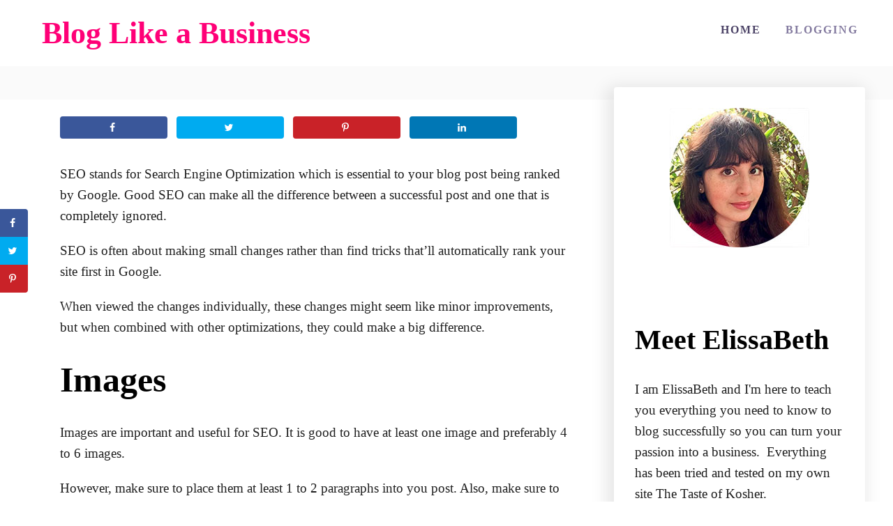

--- FILE ---
content_type: text/html; charset=UTF-8
request_url: https://www.bloglikeabusiness.com/seo-for-blog-posts/
body_size: 18597
content:
<!DOCTYPE html><html lang="en-US">
	<head>
				<meta charset="UTF-8">
		<meta name="viewport" content="width=device-width, initial-scale=1.0">
		<meta http-equiv="X-UA-Compatible" content="ie=edge">
		<meta name='robots' content='index, follow, max-image-preview:large, max-snippet:-1, max-video-preview:-1' />
<!-- Grow Social by Mediavine v.1.20.2 https://marketplace.mediavine.com/grow-social-pro/ -->
<meta property="og:locale" content="en_US" />
<meta property="og:type" content="article" />
<meta property="og:title" content="SEO for Blog Posts" />
<meta property="og:description" content="SEO is a must for your blog post being ranked by Google. Good SEO can make all the difference between a successful post and one that is completely ignored." />
<meta property="og:url" content="https://www.bloglikeabusiness.com/seo-for-blog-posts/" />
<meta property="og:site_name" content="Blog Like a Business" />
<meta property="og:updated_time" content="2020-11-24T08:19:53+00:00" />
<meta property="article:published_time" content="2020-04-28T10:21:57+00:00" />
<meta property="article:modified_time" content="2020-11-24T08:19:53+00:00" />
<meta name="twitter:card" content="summary_large_image" />
<meta name="twitter:title" content="SEO for Blog Posts" />
<meta name="twitter:description" content="SEO is a must for your blog post being ranked by Google. Good SEO can make all the difference between a successful post and one that is completely ignored." />
<!-- Grow Social by Mediavine v.1.20.2 https://marketplace.mediavine.com/grow-social-pro/ -->

	<!-- This site is optimized with the Yoast SEO plugin v19.10 - https://yoast.com/wordpress/plugins/seo/ -->
	<title>SEO for Blog Posts | Blog Like a Business</title>
	<meta name="description" content="SEO is a must for your blog post being ranked by Google. Good SEO can make all the difference between a successful post and one that is completely ignored." />
	<link rel="canonical" href="https://www.bloglikeabusiness.com/seo-for-blog-posts/" />
	<meta name="author" content="admin" />
	<meta name="twitter:label1" content="Written by" />
	<meta name="twitter:data1" content="admin" />
	<meta name="twitter:label2" content="Est. reading time" />
	<meta name="twitter:data2" content="14 minutes" />
	<script type="application/ld+json" class="yoast-schema-graph">{"@context":"https://schema.org","@graph":[{"@type":"WebPage","@id":"https://www.bloglikeabusiness.com/seo-for-blog-posts/","url":"https://www.bloglikeabusiness.com/seo-for-blog-posts/","name":"SEO for Blog Posts | Blog Like a Business","isPartOf":{"@id":"https://www.bloglikeabusiness.com/#website"},"datePublished":"2020-04-28T10:21:57+00:00","dateModified":"2020-11-24T08:19:53+00:00","author":{"@id":"https://www.bloglikeabusiness.com/#/schema/person/29932fbe539207b271d2408aaf7fce47"},"description":"SEO is a must for your blog post being ranked by Google. Good SEO can make all the difference between a successful post and one that is completely ignored.","breadcrumb":{"@id":"https://www.bloglikeabusiness.com/seo-for-blog-posts/#breadcrumb"},"inLanguage":"en-US","potentialAction":[{"@type":"ReadAction","target":["https://www.bloglikeabusiness.com/seo-for-blog-posts/"]}]},{"@type":"BreadcrumbList","@id":"https://www.bloglikeabusiness.com/seo-for-blog-posts/#breadcrumb","itemListElement":[{"@type":"ListItem","position":1,"name":"Home","item":"https://www.bloglikeabusiness.com/"},{"@type":"ListItem","position":2,"name":"SEO for Blog Posts"}]},{"@type":"WebSite","@id":"https://www.bloglikeabusiness.com/#website","url":"https://www.bloglikeabusiness.com/","name":"Blog Like a Business","description":"Learn how to turn your blog into your career and the business of blogging","potentialAction":[{"@type":"SearchAction","target":{"@type":"EntryPoint","urlTemplate":"https://www.bloglikeabusiness.com/?s={search_term_string}"},"query-input":"required name=search_term_string"}],"inLanguage":"en-US"},{"@type":"Person","@id":"https://www.bloglikeabusiness.com/#/schema/person/29932fbe539207b271d2408aaf7fce47","name":"admin","image":{"@type":"ImageObject","inLanguage":"en-US","@id":"https://www.bloglikeabusiness.com/#/schema/person/image/","url":"https://secure.gravatar.com/avatar/e39e3225597645f5d23fae205163a337?s=96&d=mm&r=g","contentUrl":"https://secure.gravatar.com/avatar/e39e3225597645f5d23fae205163a337?s=96&d=mm&r=g","caption":"admin"},"sameAs":["https://www.bloglikeabusiness.com"],"url":"https://www.bloglikeabusiness.com/author/admin/"}]}</script>
	<!-- / Yoast SEO plugin. -->


<link rel='dns-prefetch' href='//www.googletagmanager.com' />
<link rel="alternate" type="application/rss+xml" title="Blog Like a Business &raquo; SEO for Blog Posts Comments Feed" href="https://www.bloglikeabusiness.com/seo-for-blog-posts/feed/" />
<style type="text/css" id="mv-trellis-custom-css">:root{--mv-trellis-font-body:Helvetica (Web Safe);--mv-trellis-font-heading:Georgia,Times,"Times New Roman",serif;--mv-trellis-font-size-ex-sm:0.917125rem;--mv-trellis-font-size-sm:1.203125rem;--mv-trellis-font-size:1.375rem;--mv-trellis-font-size-lg:1.546875rem;--mv-trellis-max-logo-size:75px;--mv-trellis-gutter-small:24px;--mv-trellis-gutter:48px;--mv-trellis-gutter-double:96px;--mv-trellis-gutter-large:96px;--mv-trellis-color-background-accent:#fafafa;--mv-trellis-h1-font-color:#000000;--mv-trellis-h1-font-size:2.25rem;}</style><link rel='stylesheet' id='wp-block-library-css' href='https://www.bloglikeabusiness.com/wp-includes/css/dist/block-library/style.min.css?ver=6.1.9' type='text/css' media='all' />
<link rel='stylesheet' id='classic-theme-styles-css' href='https://www.bloglikeabusiness.com/wp-includes/css/classic-themes.min.css?ver=1' type='text/css' media='all' />
<style id='global-styles-inline-css' type='text/css'>
body{--wp--preset--color--black: #000000;--wp--preset--color--cyan-bluish-gray: #abb8c3;--wp--preset--color--white: #ffffff;--wp--preset--color--pale-pink: #f78da7;--wp--preset--color--vivid-red: #cf2e2e;--wp--preset--color--luminous-vivid-orange: #ff6900;--wp--preset--color--luminous-vivid-amber: #fcb900;--wp--preset--color--light-green-cyan: #7bdcb5;--wp--preset--color--vivid-green-cyan: #00d084;--wp--preset--color--pale-cyan-blue: #8ed1fc;--wp--preset--color--vivid-cyan-blue: #0693e3;--wp--preset--color--vivid-purple: #9b51e0;--wp--preset--gradient--vivid-cyan-blue-to-vivid-purple: linear-gradient(135deg,rgba(6,147,227,1) 0%,rgb(155,81,224) 100%);--wp--preset--gradient--light-green-cyan-to-vivid-green-cyan: linear-gradient(135deg,rgb(122,220,180) 0%,rgb(0,208,130) 100%);--wp--preset--gradient--luminous-vivid-amber-to-luminous-vivid-orange: linear-gradient(135deg,rgba(252,185,0,1) 0%,rgba(255,105,0,1) 100%);--wp--preset--gradient--luminous-vivid-orange-to-vivid-red: linear-gradient(135deg,rgba(255,105,0,1) 0%,rgb(207,46,46) 100%);--wp--preset--gradient--very-light-gray-to-cyan-bluish-gray: linear-gradient(135deg,rgb(238,238,238) 0%,rgb(169,184,195) 100%);--wp--preset--gradient--cool-to-warm-spectrum: linear-gradient(135deg,rgb(74,234,220) 0%,rgb(151,120,209) 20%,rgb(207,42,186) 40%,rgb(238,44,130) 60%,rgb(251,105,98) 80%,rgb(254,248,76) 100%);--wp--preset--gradient--blush-light-purple: linear-gradient(135deg,rgb(255,206,236) 0%,rgb(152,150,240) 100%);--wp--preset--gradient--blush-bordeaux: linear-gradient(135deg,rgb(254,205,165) 0%,rgb(254,45,45) 50%,rgb(107,0,62) 100%);--wp--preset--gradient--luminous-dusk: linear-gradient(135deg,rgb(255,203,112) 0%,rgb(199,81,192) 50%,rgb(65,88,208) 100%);--wp--preset--gradient--pale-ocean: linear-gradient(135deg,rgb(255,245,203) 0%,rgb(182,227,212) 50%,rgb(51,167,181) 100%);--wp--preset--gradient--electric-grass: linear-gradient(135deg,rgb(202,248,128) 0%,rgb(113,206,126) 100%);--wp--preset--gradient--midnight: linear-gradient(135deg,rgb(2,3,129) 0%,rgb(40,116,252) 100%);--wp--preset--duotone--dark-grayscale: url('#wp-duotone-dark-grayscale');--wp--preset--duotone--grayscale: url('#wp-duotone-grayscale');--wp--preset--duotone--purple-yellow: url('#wp-duotone-purple-yellow');--wp--preset--duotone--blue-red: url('#wp-duotone-blue-red');--wp--preset--duotone--midnight: url('#wp-duotone-midnight');--wp--preset--duotone--magenta-yellow: url('#wp-duotone-magenta-yellow');--wp--preset--duotone--purple-green: url('#wp-duotone-purple-green');--wp--preset--duotone--blue-orange: url('#wp-duotone-blue-orange');--wp--preset--font-size--small: 13px;--wp--preset--font-size--medium: 20px;--wp--preset--font-size--large: 36px;--wp--preset--font-size--x-large: 42px;--wp--preset--spacing--20: 0.44rem;--wp--preset--spacing--30: 0.67rem;--wp--preset--spacing--40: 1rem;--wp--preset--spacing--50: 1.5rem;--wp--preset--spacing--60: 2.25rem;--wp--preset--spacing--70: 3.38rem;--wp--preset--spacing--80: 5.06rem;}:where(.is-layout-flex){gap: 0.5em;}body .is-layout-flow > .alignleft{float: left;margin-inline-start: 0;margin-inline-end: 2em;}body .is-layout-flow > .alignright{float: right;margin-inline-start: 2em;margin-inline-end: 0;}body .is-layout-flow > .aligncenter{margin-left: auto !important;margin-right: auto !important;}body .is-layout-constrained > .alignleft{float: left;margin-inline-start: 0;margin-inline-end: 2em;}body .is-layout-constrained > .alignright{float: right;margin-inline-start: 2em;margin-inline-end: 0;}body .is-layout-constrained > .aligncenter{margin-left: auto !important;margin-right: auto !important;}body .is-layout-constrained > :where(:not(.alignleft):not(.alignright):not(.alignfull)){max-width: var(--wp--style--global--content-size);margin-left: auto !important;margin-right: auto !important;}body .is-layout-constrained > .alignwide{max-width: var(--wp--style--global--wide-size);}body .is-layout-flex{display: flex;}body .is-layout-flex{flex-wrap: wrap;align-items: center;}body .is-layout-flex > *{margin: 0;}:where(.wp-block-columns.is-layout-flex){gap: 2em;}.has-black-color{color: var(--wp--preset--color--black) !important;}.has-cyan-bluish-gray-color{color: var(--wp--preset--color--cyan-bluish-gray) !important;}.has-white-color{color: var(--wp--preset--color--white) !important;}.has-pale-pink-color{color: var(--wp--preset--color--pale-pink) !important;}.has-vivid-red-color{color: var(--wp--preset--color--vivid-red) !important;}.has-luminous-vivid-orange-color{color: var(--wp--preset--color--luminous-vivid-orange) !important;}.has-luminous-vivid-amber-color{color: var(--wp--preset--color--luminous-vivid-amber) !important;}.has-light-green-cyan-color{color: var(--wp--preset--color--light-green-cyan) !important;}.has-vivid-green-cyan-color{color: var(--wp--preset--color--vivid-green-cyan) !important;}.has-pale-cyan-blue-color{color: var(--wp--preset--color--pale-cyan-blue) !important;}.has-vivid-cyan-blue-color{color: var(--wp--preset--color--vivid-cyan-blue) !important;}.has-vivid-purple-color{color: var(--wp--preset--color--vivid-purple) !important;}.has-black-background-color{background-color: var(--wp--preset--color--black) !important;}.has-cyan-bluish-gray-background-color{background-color: var(--wp--preset--color--cyan-bluish-gray) !important;}.has-white-background-color{background-color: var(--wp--preset--color--white) !important;}.has-pale-pink-background-color{background-color: var(--wp--preset--color--pale-pink) !important;}.has-vivid-red-background-color{background-color: var(--wp--preset--color--vivid-red) !important;}.has-luminous-vivid-orange-background-color{background-color: var(--wp--preset--color--luminous-vivid-orange) !important;}.has-luminous-vivid-amber-background-color{background-color: var(--wp--preset--color--luminous-vivid-amber) !important;}.has-light-green-cyan-background-color{background-color: var(--wp--preset--color--light-green-cyan) !important;}.has-vivid-green-cyan-background-color{background-color: var(--wp--preset--color--vivid-green-cyan) !important;}.has-pale-cyan-blue-background-color{background-color: var(--wp--preset--color--pale-cyan-blue) !important;}.has-vivid-cyan-blue-background-color{background-color: var(--wp--preset--color--vivid-cyan-blue) !important;}.has-vivid-purple-background-color{background-color: var(--wp--preset--color--vivid-purple) !important;}.has-black-border-color{border-color: var(--wp--preset--color--black) !important;}.has-cyan-bluish-gray-border-color{border-color: var(--wp--preset--color--cyan-bluish-gray) !important;}.has-white-border-color{border-color: var(--wp--preset--color--white) !important;}.has-pale-pink-border-color{border-color: var(--wp--preset--color--pale-pink) !important;}.has-vivid-red-border-color{border-color: var(--wp--preset--color--vivid-red) !important;}.has-luminous-vivid-orange-border-color{border-color: var(--wp--preset--color--luminous-vivid-orange) !important;}.has-luminous-vivid-amber-border-color{border-color: var(--wp--preset--color--luminous-vivid-amber) !important;}.has-light-green-cyan-border-color{border-color: var(--wp--preset--color--light-green-cyan) !important;}.has-vivid-green-cyan-border-color{border-color: var(--wp--preset--color--vivid-green-cyan) !important;}.has-pale-cyan-blue-border-color{border-color: var(--wp--preset--color--pale-cyan-blue) !important;}.has-vivid-cyan-blue-border-color{border-color: var(--wp--preset--color--vivid-cyan-blue) !important;}.has-vivid-purple-border-color{border-color: var(--wp--preset--color--vivid-purple) !important;}.has-vivid-cyan-blue-to-vivid-purple-gradient-background{background: var(--wp--preset--gradient--vivid-cyan-blue-to-vivid-purple) !important;}.has-light-green-cyan-to-vivid-green-cyan-gradient-background{background: var(--wp--preset--gradient--light-green-cyan-to-vivid-green-cyan) !important;}.has-luminous-vivid-amber-to-luminous-vivid-orange-gradient-background{background: var(--wp--preset--gradient--luminous-vivid-amber-to-luminous-vivid-orange) !important;}.has-luminous-vivid-orange-to-vivid-red-gradient-background{background: var(--wp--preset--gradient--luminous-vivid-orange-to-vivid-red) !important;}.has-very-light-gray-to-cyan-bluish-gray-gradient-background{background: var(--wp--preset--gradient--very-light-gray-to-cyan-bluish-gray) !important;}.has-cool-to-warm-spectrum-gradient-background{background: var(--wp--preset--gradient--cool-to-warm-spectrum) !important;}.has-blush-light-purple-gradient-background{background: var(--wp--preset--gradient--blush-light-purple) !important;}.has-blush-bordeaux-gradient-background{background: var(--wp--preset--gradient--blush-bordeaux) !important;}.has-luminous-dusk-gradient-background{background: var(--wp--preset--gradient--luminous-dusk) !important;}.has-pale-ocean-gradient-background{background: var(--wp--preset--gradient--pale-ocean) !important;}.has-electric-grass-gradient-background{background: var(--wp--preset--gradient--electric-grass) !important;}.has-midnight-gradient-background{background: var(--wp--preset--gradient--midnight) !important;}.has-small-font-size{font-size: var(--wp--preset--font-size--small) !important;}.has-medium-font-size{font-size: var(--wp--preset--font-size--medium) !important;}.has-large-font-size{font-size: var(--wp--preset--font-size--large) !important;}.has-x-large-font-size{font-size: var(--wp--preset--font-size--x-large) !important;}
.wp-block-navigation a:where(:not(.wp-element-button)){color: inherit;}
:where(.wp-block-columns.is-layout-flex){gap: 2em;}
.wp-block-pullquote{font-size: 1.5em;line-height: 1.6;}
</style>
<link rel='stylesheet' id='dpsp-frontend-style-pro-css' href='https://www.bloglikeabusiness.com/wp-content/plugins/social-pug/assets/dist/style-frontend-pro.1.20.2.css?ver=1.20.2' type='text/css' media='all' />
<style id='dpsp-frontend-style-pro-inline-css' type='text/css'>
@media only screen and (min-width:701px) and (max-width: 1330px) {.has-grow-sidebar:not(.blog) .wrapper-content {padding-left:70px;}.footer:not(.blog) {padding-left:70px;}}@media only screen and (min-width:701px) and (max-width:1218px) {.archive-header, .page-header, .entry-header  { transform:translatex(-25px);}.entry-header h1.entry-title {text-align:center!important;} .entry-header .article-meta {text-align:center!important;} }@media only screen and (max-width:1218px) {.wrapper-content{display:block!important;}.has-grow-sidebar .widget-container.mv_trellis_mobile_hide{display:none;}}
</style>
<link rel='stylesheet' id='mv-trellis-wisteria-css' href='https://www.bloglikeabusiness.com/wp-content/themes/wisteria-trellis/assets/dist/css/main.1.0.1.css?ver=1.0.1' type='text/css' media='all' />
<script type="text/javascript" id="ga/js-js" class="mv-trellis-script" src="https://www.googletagmanager.com/gtag/js?id=UA-188554404-1" defer data-noptimize data-handle="ga/js"></script>
<link rel="https://api.w.org/" href="https://www.bloglikeabusiness.com/wp-json/" /><link rel="alternate" type="application/json" href="https://www.bloglikeabusiness.com/wp-json/wp/v2/posts/100" /><link rel="EditURI" type="application/rsd+xml" title="RSD" href="https://www.bloglikeabusiness.com/xmlrpc.php?rsd" />
<link rel="wlwmanifest" type="application/wlwmanifest+xml" href="https://www.bloglikeabusiness.com/wp-includes/wlwmanifest.xml" />
<meta name="generator" content="WordPress 6.1.9" />
<link rel='shortlink' href='https://www.bloglikeabusiness.com/?p=100' />
<link rel="alternate" type="application/json+oembed" href="https://www.bloglikeabusiness.com/wp-json/oembed/1.0/embed?url=https%3A%2F%2Fwww.bloglikeabusiness.com%2Fseo-for-blog-posts%2F" />
<link rel="alternate" type="text/xml+oembed" href="https://www.bloglikeabusiness.com/wp-json/oembed/1.0/embed?url=https%3A%2F%2Fwww.bloglikeabusiness.com%2Fseo-for-blog-posts%2F&#038;format=xml" />
		<style>
			:root {
				--mv-create-radius: 0;
			}
		</style>
		<style type="text/css" data-source="Grow Social by Mediavine">
				@media screen and ( max-width : 720px ) {
					.dpsp-content-wrapper.dpsp-hide-on-mobile,
					.dpsp-share-text.dpsp-hide-on-mobile,
					.dpsp-content-wrapper .dpsp-network-label {
						display: none;
					}
					.dpsp-has-spacing .dpsp-networks-btns-wrapper li {
						margin:0 2% 10px 0;
					}
					.dpsp-network-btn.dpsp-has-label:not(.dpsp-has-count) {
						max-height: 40px;
						padding: 0;
						justify-content: center;
					}
					.dpsp-content-wrapper.dpsp-size-small .dpsp-network-btn.dpsp-has-label:not(.dpsp-has-count){
						max-height: 32px;
					}
					.dpsp-content-wrapper.dpsp-size-large .dpsp-network-btn.dpsp-has-label:not(.dpsp-has-count){
						max-height: 46px;
					}
				}
			
			@media screen and ( max-width : 720px ) {
				#dpsp-floating-sidebar.dpsp-hide-on-mobile.opened {
					display: none;
				}
			}
			</style><style type="text/css" id="mv-trellis-native-ads-css">:root{--mv-trellis-color-native-ad-background: var(--mv-trellis-color-background-accent,#fafafa);}[class*="mv-trellis-native-ad"]{display:flex;flex-direction:column;text-align:center;align-items:center;padding:10px;margin:15px 0;border-top:1px solid #eee;border-bottom:1px solid #eee;background-color:var(--mv-trellis-color-native-ad-background,#fafafa)}[class*="mv-trellis-native-ad"] [data-native-type="image"]{background-repeat:no-repeat;background-size:cover;background-position:center center;}[class*="mv-trellis-native-ad"] [data-native-type="sponsoredBy"]{font-size:0.875rem;text-decoration:none;transition:color .3s ease-in-out,background-color .3s ease-in-out;}[class*="mv-trellis-native-ad"] [data-native-type="title"]{line-height:1;margin:10px 0;max-width:100%;text-decoration:none;transition:color .3s ease-in-out,background-color .3s ease-in-out;}[class*="mv-trellis-native-ad"] [data-native-type="title"],[class*="mv-trellis-native-ad"] [data-native-type="sponsoredBy"]{color:var(--mv-trellis-color-link)}[class*="mv-trellis-native-ad"] [data-native-type="title"]:hover,[class*="mv-trellis-native-ad"] [data-native-type="sponsoredBy"]:hover{color:var(--mv-trellis-color-link-hover)}[class*="mv-trellis-native-ad"] [data-native-type="body"]{max-width:100%;}[class*="mv-trellis-native-ad"] .article-read-more{display:inline-block;font-size:0.875rem;line-height:1.25;margin-left:0px;margin-top:10px;padding:10px 20px;text-align:right;text-decoration:none;text-transform:uppercase;}@media only screen and (min-width:600px){.mv-trellis-native-ad-feed,.mv-trellis-native-ad-content{flex-direction:row;padding:0;text-align:left;}.mv-trellis-native-ad-feed .native-content,.mv-trellis-native-ad-content{padding:10px}}.mv-trellis-native-ad-feed [data-native-type="image"]{max-width:100%;height:auto;}.mv-trellis-native-ad-feed .cta-container,.mv-trellis-native-ad-content .cta-container{display:flex;flex-direction:column;align-items:center;}@media only screen and (min-width:600px){.mv-trellis-native-ad-feed .cta-container,.mv-trellis-native-ad-content .cta-container{flex-direction:row;align-items: flex-end;justify-content:space-between;}}@media only screen and (min-width:600px){.mv-trellis-native-ad-content{padding:0;}.mv-trellis-native-ad-content .native-content{max-width:calc(100% - 300px);padding:15px;}}.mv-trellis-native-ad-content [data-native-type="image"]{height:300px;max-width:100%;width:300px;}.mv-trellis-native-ad-sticky-sidebar,.mv-trellis-native-ad-sidebar{font-size:var(--mv-trellis-font-size-sm,0.875rem);margin:20px 0;max-width:300px;padding:0 0 var(--mv-trellis-gutter,20px);}.mv-trellis-native-ad-sticky-sidebar [data-native-type="image"],.mv-trellis-native-ad-sticky-sidebar [data-native-type="image"]{height:300px;margin:0 auto;max-width:100%;width:300px;}.mv-trellis-native-ad-sticky-sidebar [data-native-type="body"]{padding:0 var(--mv-trellis-gutter,20px);}.mv-trellis-native-ad-sticky-sidebar [data-native-type="sponsoredBy"],.mv-trellis-native-ad-sticky-sidebar [data-native-type="sponsoredBy"]{display:inline-block}.mv-trellis-native-ad-sticky-sidebar h3,.mv-trellis-native-ad-sidebar h3 [data-native-type="title"]{margin:15px auto;width:300px;}.mv-trellis-native-ad-adhesion{background-color:transparent;flex-direction:row;height:90px;margin:0;padding:0 20px;}.mv-trellis-native-ad-adhesion [data-native-type="image"]{height:120px;margin:0 auto;max-width:100%;transform:translateY(-20px);width:120px;}.mv-trellis-native-ad-adhesion [data-native-type="sponsoredBy"],.mv-trellis-native-ad-adhesion  .article-read-more{font-size:0.75rem;}.mv-trellis-native-ad-adhesion [data-native-type="title"]{font-size:1rem;}.mv-trellis-native-ad-adhesion .native-content{display:flex;flex-direction:column;justify-content:center;padding:0 10px;text-align:left;}.mv-trellis-native-ad-adhesion .cta-container{display:flex;align-items:center;}</style>			<meta name="theme-color" content="#ff0077"/>
			<link rel="manifest" href="https://www.bloglikeabusiness.com/manifest">
				<style type="text/css" id="wp-custom-css">
			p{
	font-size:19px;
}
h1{
	font-size:60px;
	font-family:calibri;
}
h2{
	font-size:50px;
	font-family:calibri;
}
h3{
	font-size:40px;
		font-family:calibri;
}
.entry-meta{
	display:none;
	 text-decoration: none;
}
a{
  color:#ff0077;
	font-weight:bold;
 	text-decoration: none;
}
a:visited{
  color:#ff0077;
	font-weight:bold;
	text-decoration: none;
}
a:hover{
  color:#ff0077;
	font-weight:bold;
 text-decoration: none;
}

p{
	font-family:calibri;
}
.article-meta{
	display:none;
}
.entry-title.article-heading{
	display:none;
}		</style>
					</head>
	<body class="post-template-default single single-post postid-100 single-format-standard mvt-no-js no-site-logo wisteria-trellis">
		<svg xmlns="http://www.w3.org/2000/svg" viewBox="0 0 0 0" width="0" height="0" focusable="false" role="none" style="visibility: hidden; position: absolute; left: -9999px; overflow: hidden;" ><defs><filter id="wp-duotone-dark-grayscale"><feColorMatrix color-interpolation-filters="sRGB" type="matrix" values=" .299 .587 .114 0 0 .299 .587 .114 0 0 .299 .587 .114 0 0 .299 .587 .114 0 0 " /><feComponentTransfer color-interpolation-filters="sRGB" ><feFuncR type="table" tableValues="0 0.49803921568627" /><feFuncG type="table" tableValues="0 0.49803921568627" /><feFuncB type="table" tableValues="0 0.49803921568627" /><feFuncA type="table" tableValues="1 1" /></feComponentTransfer><feComposite in2="SourceGraphic" operator="in" /></filter></defs></svg><svg xmlns="http://www.w3.org/2000/svg" viewBox="0 0 0 0" width="0" height="0" focusable="false" role="none" style="visibility: hidden; position: absolute; left: -9999px; overflow: hidden;" ><defs><filter id="wp-duotone-grayscale"><feColorMatrix color-interpolation-filters="sRGB" type="matrix" values=" .299 .587 .114 0 0 .299 .587 .114 0 0 .299 .587 .114 0 0 .299 .587 .114 0 0 " /><feComponentTransfer color-interpolation-filters="sRGB" ><feFuncR type="table" tableValues="0 1" /><feFuncG type="table" tableValues="0 1" /><feFuncB type="table" tableValues="0 1" /><feFuncA type="table" tableValues="1 1" /></feComponentTransfer><feComposite in2="SourceGraphic" operator="in" /></filter></defs></svg><svg xmlns="http://www.w3.org/2000/svg" viewBox="0 0 0 0" width="0" height="0" focusable="false" role="none" style="visibility: hidden; position: absolute; left: -9999px; overflow: hidden;" ><defs><filter id="wp-duotone-purple-yellow"><feColorMatrix color-interpolation-filters="sRGB" type="matrix" values=" .299 .587 .114 0 0 .299 .587 .114 0 0 .299 .587 .114 0 0 .299 .587 .114 0 0 " /><feComponentTransfer color-interpolation-filters="sRGB" ><feFuncR type="table" tableValues="0.54901960784314 0.98823529411765" /><feFuncG type="table" tableValues="0 1" /><feFuncB type="table" tableValues="0.71764705882353 0.25490196078431" /><feFuncA type="table" tableValues="1 1" /></feComponentTransfer><feComposite in2="SourceGraphic" operator="in" /></filter></defs></svg><svg xmlns="http://www.w3.org/2000/svg" viewBox="0 0 0 0" width="0" height="0" focusable="false" role="none" style="visibility: hidden; position: absolute; left: -9999px; overflow: hidden;" ><defs><filter id="wp-duotone-blue-red"><feColorMatrix color-interpolation-filters="sRGB" type="matrix" values=" .299 .587 .114 0 0 .299 .587 .114 0 0 .299 .587 .114 0 0 .299 .587 .114 0 0 " /><feComponentTransfer color-interpolation-filters="sRGB" ><feFuncR type="table" tableValues="0 1" /><feFuncG type="table" tableValues="0 0.27843137254902" /><feFuncB type="table" tableValues="0.5921568627451 0.27843137254902" /><feFuncA type="table" tableValues="1 1" /></feComponentTransfer><feComposite in2="SourceGraphic" operator="in" /></filter></defs></svg><svg xmlns="http://www.w3.org/2000/svg" viewBox="0 0 0 0" width="0" height="0" focusable="false" role="none" style="visibility: hidden; position: absolute; left: -9999px; overflow: hidden;" ><defs><filter id="wp-duotone-midnight"><feColorMatrix color-interpolation-filters="sRGB" type="matrix" values=" .299 .587 .114 0 0 .299 .587 .114 0 0 .299 .587 .114 0 0 .299 .587 .114 0 0 " /><feComponentTransfer color-interpolation-filters="sRGB" ><feFuncR type="table" tableValues="0 0" /><feFuncG type="table" tableValues="0 0.64705882352941" /><feFuncB type="table" tableValues="0 1" /><feFuncA type="table" tableValues="1 1" /></feComponentTransfer><feComposite in2="SourceGraphic" operator="in" /></filter></defs></svg><svg xmlns="http://www.w3.org/2000/svg" viewBox="0 0 0 0" width="0" height="0" focusable="false" role="none" style="visibility: hidden; position: absolute; left: -9999px; overflow: hidden;" ><defs><filter id="wp-duotone-magenta-yellow"><feColorMatrix color-interpolation-filters="sRGB" type="matrix" values=" .299 .587 .114 0 0 .299 .587 .114 0 0 .299 .587 .114 0 0 .299 .587 .114 0 0 " /><feComponentTransfer color-interpolation-filters="sRGB" ><feFuncR type="table" tableValues="0.78039215686275 1" /><feFuncG type="table" tableValues="0 0.94901960784314" /><feFuncB type="table" tableValues="0.35294117647059 0.47058823529412" /><feFuncA type="table" tableValues="1 1" /></feComponentTransfer><feComposite in2="SourceGraphic" operator="in" /></filter></defs></svg><svg xmlns="http://www.w3.org/2000/svg" viewBox="0 0 0 0" width="0" height="0" focusable="false" role="none" style="visibility: hidden; position: absolute; left: -9999px; overflow: hidden;" ><defs><filter id="wp-duotone-purple-green"><feColorMatrix color-interpolation-filters="sRGB" type="matrix" values=" .299 .587 .114 0 0 .299 .587 .114 0 0 .299 .587 .114 0 0 .299 .587 .114 0 0 " /><feComponentTransfer color-interpolation-filters="sRGB" ><feFuncR type="table" tableValues="0.65098039215686 0.40392156862745" /><feFuncG type="table" tableValues="0 1" /><feFuncB type="table" tableValues="0.44705882352941 0.4" /><feFuncA type="table" tableValues="1 1" /></feComponentTransfer><feComposite in2="SourceGraphic" operator="in" /></filter></defs></svg><svg xmlns="http://www.w3.org/2000/svg" viewBox="0 0 0 0" width="0" height="0" focusable="false" role="none" style="visibility: hidden; position: absolute; left: -9999px; overflow: hidden;" ><defs><filter id="wp-duotone-blue-orange"><feColorMatrix color-interpolation-filters="sRGB" type="matrix" values=" .299 .587 .114 0 0 .299 .587 .114 0 0 .299 .587 .114 0 0 .299 .587 .114 0 0 " /><feComponentTransfer color-interpolation-filters="sRGB" ><feFuncR type="table" tableValues="0.098039215686275 1" /><feFuncG type="table" tableValues="0 0.66274509803922" /><feFuncB type="table" tableValues="0.84705882352941 0.41960784313725" /><feFuncA type="table" tableValues="1 1" /></feComponentTransfer><feComposite in2="SourceGraphic" operator="in" /></filter></defs></svg>		<a href="#content" class="screen-reader-text">Skip to Content</a>
		<div class="before-content">
						<header class="header">
	<div class="wrapper wrapper-header">
				<div class="header-container">
						<div class="nav">
	<div class="wrapper nav-wrapper">
						<button class="nav-toggle" aria-label="Menu"><svg xmlns="http://www.w3.org/2000/svg" viewBox="0 0 32 32" width="32px" height="32px">
	<path d="M4,10h24c1.104,0,2-0.896,2-2s-0.896-2-2-2H4C2.896,6,2,6.896,2,8S2.896,10,4,10z M28,14H4c-1.104,0-2,0.896-2,2  s0.896,2,2,2h24c1.104,0,2-0.896,2-2S29.104,14,28,14z M28,22H4c-1.104,0-2,0.896-2,2s0.896,2,2,2h24c1.104,0,2-0.896,2-2  S29.104,22,28,22z" />
</svg>
</button>
				<nav id="primary-nav" class="nav-container nav-closed"><ul id="menu-menu-1" class="nav-list"><li id="menu-item-434" class="menu-item menu-item-type-post_type menu-item-object-page menu-item-home menu-item-434"><a href="https://www.bloglikeabusiness.com/"><span>Home</span></a></li>
<li id="menu-item-436" class="menu-item menu-item-type-taxonomy menu-item-object-category current-post-ancestor current-menu-parent current-post-parent menu-item-has-children menu-item-436"><a href="https://www.bloglikeabusiness.com/category/blogging/"><span>Blogging</span><span class="toggle-sub-menu"><svg class="icon-arrow-down" width="6" height="4" viewBox="0 0 6 4" fill="none" xmlns="http://www.w3.org/2000/svg"><path fill-rule="evenodd" clip-rule="evenodd" d="M3 3.5L0 0L6 0L3 3.5Z" fill="#41A4A9"></path></svg></span></a>
<ul class="sub-menu">
	<li id="menu-item-446" class="menu-item menu-item-type-post_type menu-item-object-post menu-item-446"><a href="https://www.bloglikeabusiness.com/how-to-start-a-food-blog/">How to Start a Food Blog</a></li>
	<li id="menu-item-447" class="menu-item menu-item-type-post_type menu-item-object-post menu-item-447"><a href="https://www.bloglikeabusiness.com/how-to-start-a-travel-blog/">How to Start a Travel Blog</a></li>
	<li id="menu-item-437" class="menu-item menu-item-type-taxonomy menu-item-object-category menu-item-437"><a href="https://www.bloglikeabusiness.com/category/hosting/">Hosting</a></li>
	<li id="menu-item-438" class="menu-item menu-item-type-taxonomy menu-item-object-category current-post-ancestor current-menu-parent current-post-parent menu-item-438"><a href="https://www.bloglikeabusiness.com/category/seo/">Search Engine Optimization</a></li>
	<li id="menu-item-439" class="menu-item menu-item-type-taxonomy menu-item-object-category menu-item-439"><a href="https://www.bloglikeabusiness.com/category/wordpress/">WordPress</a></li>
</ul>
</li>
</ul></nav>	</div>
</div>


							<div class="header-logo-container">
					<a href="https://www.bloglikeabusiness.com/" title="Blog Like a Business" class="header-logo"><span class="header-logo-text">Blog Like a Business</span></a>				</div>
					</div>
	</div>
	</header>
					</div>
		
	<!-- Main Content Section -->
	<div class="content">
		<div class="wrapper wrapper-content">
					<main id="content" class="content-container">
				
		<article id="post-100" class="article-post article post-100 post type-post status-publish format-standard hentry category-blogging category-seo tag-blog tag-google tag-post tag-ranking tag-seo grow-content-body">

			<header class="entry-header header-singular wrapper">
		<h1 class="entry-title article-heading">SEO for Blog Posts</h1>
	<div class="article-meta post-meta-wrapper post-meta-single post-meta-single-top no-author-meta">
			<div id="comment-count" class="meta-element meta-wrapper">
			<div>
				<svg color="primary" viewBox="0 0 26 30" xmlns="http://www.w3.org/2000/svg" class="Base__SVG-d3bqvy-0 iaVtqo" style="color: rgb(0, 0, 0); font-family: &quot;Proxima Nova&quot;, -apple-system, system-ui, system-ui, &quot;Segoe UI&quot;, Helvetica, Arial, sans-serif, &quot;Apple Color Emoji&quot;, &quot;Segoe UI Emoji&quot;, &quot;Segoe UI Symbol&quot;; height: 20px; transition: all 0.2s ease 0s; width: auto; word-break: break-word;">
	<path d="M6.5 11.5h2.6V8.944H6.5V11.5zm5.2 0h2.6V8.944h-2.6V11.5zm5.2 0h2.6V8.944h-2.6V11.5zM13 0c7.15 0 13 4.574 13 10.222s-5.85 10.222-13 10.222c-1.612 0-3.159-.23-4.589-.638C4.615 23 0 23 0 23c3.029-2.977 3.51-4.983 3.575-5.75C1.365 15.423 0 12.944 0 10.222 0 4.574 5.85 0 13 0z" fill-rule="evenodd" class="" style="color: rgb(0, 0, 0); font-family: &quot;Proxima Nova&quot;, -apple-system, system-ui, system-ui, &quot;Segoe UI&quot;, Helvetica, Arial, sans-serif, &quot;Apple Color Emoji&quot;, &quot;Segoe UI Emoji&quot;, &quot;Segoe UI Symbol&quot;; word-break: break-word;"></path>
</svg> 
				0 Comments			</div>
		</div>
		</div>

</header>

			<div class="entry-content mvt-content">
				<div id="dpsp-content-top" class="dpsp-content-wrapper dpsp-shape-rounded dpsp-size-small dpsp-has-spacing dpsp-no-labels dpsp-show-on-mobile dpsp-button-style-1" style="min-height:32px;position:relative">
	<ul class="dpsp-networks-btns-wrapper dpsp-networks-btns-share dpsp-networks-btns-content dpsp-column-4 dpsp-has-button-icon-animation" style="padding:0;margin:0;list-style-type:none">
<li class="dpsp-network-list-item dpsp-network-list-item-facebook" style="float:left">
	<a rel="nofollow noopener" href="https://www.facebook.com/sharer/sharer.php?u=https%3A%2F%2Fwww.bloglikeabusiness.com%2Fseo-for-blog-posts%2F&amp;t=SEO%20for%20Blog%20Posts" class="dpsp-network-btn dpsp-facebook dpsp-no-label dpsp-first" target="_blank" aria-label="Share on Facebook" title="Share on Facebook" style="font-size:14px;padding:0rem;max-height:32px">	<span class="dpsp-network-icon ">
		<span class="dpsp-network-icon-inner"><svg xmlns="http://www.w3.org/2000/svg" width="32" height="32" viewBox="0 0 18 32"><path d="M17.12 0.224v4.704h-2.784q-1.536 0-2.080 0.64t-0.544 1.92v3.392h5.248l-0.704 5.28h-4.544v13.568h-5.472v-13.568h-4.544v-5.28h4.544v-3.904q0-3.328 1.856-5.152t4.96-1.824q2.624 0 4.064 0.224z"></path></svg></span>
	</span>
	</a></li>

<li class="dpsp-network-list-item dpsp-network-list-item-twitter" style="float:left">
	<a rel="nofollow noopener" href="https://twitter.com/intent/tweet?text=SEO%20for%20Blog%20Posts&amp;url=https%3A%2F%2Fwww.bloglikeabusiness.com%2Fseo-for-blog-posts%2F" class="dpsp-network-btn dpsp-twitter dpsp-no-label" target="_blank" aria-label="Share on Twitter" title="Share on Twitter" style="font-size:14px;padding:0rem;max-height:32px">	<span class="dpsp-network-icon ">
		<span class="dpsp-network-icon-inner"><svg xmlns="http://www.w3.org/2000/svg" width="32" height="32" viewBox="0 0 30 32"><path d="M28.928 7.296q-1.184 1.728-2.88 2.976 0 0.256 0 0.736 0 2.336-0.672 4.64t-2.048 4.448-3.296 3.744-4.608 2.624-5.792 0.96q-4.832 0-8.832-2.592 0.608 0.064 1.376 0.064 4.032 0 7.168-2.464-1.888-0.032-3.36-1.152t-2.048-2.848q0.608 0.096 1.088 0.096 0.768 0 1.536-0.192-2.016-0.416-3.328-1.984t-1.312-3.68v-0.064q1.216 0.672 2.624 0.736-1.184-0.8-1.888-2.048t-0.704-2.752q0-1.568 0.8-2.912 2.176 2.656 5.248 4.256t6.656 1.76q-0.16-0.672-0.16-1.312 0-2.4 1.696-4.064t4.064-1.696q2.528 0 4.224 1.824 1.952-0.384 3.68-1.408-0.672 2.048-2.56 3.2 1.664-0.192 3.328-0.896z"></path></svg></span>
	</span>
	</a></li>

<li class="dpsp-network-list-item dpsp-network-list-item-pinterest" style="float:left">
	<button data-href="#" class="dpsp-network-btn dpsp-pinterest dpsp-no-label" aria-label="Save to Pinterest" title="Save to Pinterest" style="font-size:14px;padding:0rem;max-height:32px">	<span class="dpsp-network-icon ">
		<span class="dpsp-network-icon-inner"><svg xmlns="http://www.w3.org/2000/svg" width="32" height="32" viewBox="0 0 23 32"><path d="M0 10.656q0-1.92 0.672-3.616t1.856-2.976 2.72-2.208 3.296-1.408 3.616-0.448q2.816 0 5.248 1.184t3.936 3.456 1.504 5.12q0 1.728-0.32 3.36t-1.088 3.168-1.792 2.656-2.56 1.856-3.392 0.672q-1.216 0-2.4-0.576t-1.728-1.568q-0.16 0.704-0.48 2.016t-0.448 1.696-0.352 1.28-0.48 1.248-0.544 1.12-0.832 1.408-1.12 1.536l-0.224 0.096-0.16-0.192q-0.288-2.816-0.288-3.36 0-1.632 0.384-3.68t1.184-5.152 0.928-3.616q-0.576-1.152-0.576-3.008 0-1.504 0.928-2.784t2.368-1.312q1.088 0 1.696 0.736t0.608 1.824q0 1.184-0.768 3.392t-0.8 3.36q0 1.12 0.8 1.856t1.952 0.736q0.992 0 1.824-0.448t1.408-1.216 0.992-1.696 0.672-1.952 0.352-1.984 0.128-1.792q0-3.072-1.952-4.8t-5.12-1.728q-3.552 0-5.952 2.304t-2.4 5.856q0 0.8 0.224 1.536t0.48 1.152 0.48 0.832 0.224 0.544q0 0.48-0.256 1.28t-0.672 0.8q-0.032 0-0.288-0.032-0.928-0.288-1.632-0.992t-1.088-1.696-0.576-1.92-0.192-1.92z"></path></svg></span>
	</span>
	</button></li>

<li class="dpsp-network-list-item dpsp-network-list-item-linkedin" style="float:left">
	<a rel="nofollow noopener" href="https://www.linkedin.com/shareArticle?url=https%3A%2F%2Fwww.bloglikeabusiness.com%2Fseo-for-blog-posts%2F&amp;title=SEO%20for%20Blog%20Posts&amp;summary=SEO%20is%20a%20must%20for%20your%20blog%20post%20being%20ranked%20by%20Google.%20Good%20SEO%20can%20make%20all%20the%20difference%20between%20a%20successful%20post%20and%20one%20that%20is%20completely%20ignored.&amp;mini=true" class="dpsp-network-btn dpsp-linkedin dpsp-no-label dpsp-last" target="_blank" aria-label="Share on LinkedIn" title="Share on LinkedIn" style="font-size:14px;padding:0rem;max-height:32px">	<span class="dpsp-network-icon ">
		<span class="dpsp-network-icon-inner"><svg xmlns="http://www.w3.org/2000/svg" width="32" height="32" viewBox="0 0 27 32"><path d="M6.24 11.168v17.696h-5.888v-17.696h5.888zM6.624 5.696q0 1.312-0.928 2.176t-2.4 0.864h-0.032q-1.472 0-2.368-0.864t-0.896-2.176 0.928-2.176 2.4-0.864 2.368 0.864 0.928 2.176zM27.424 18.72v10.144h-5.856v-9.472q0-1.888-0.736-2.944t-2.272-1.056q-1.12 0-1.856 0.608t-1.152 1.536q-0.192 0.544-0.192 1.44v9.888h-5.888q0.032-7.136 0.032-11.552t0-5.28l-0.032-0.864h5.888v2.56h-0.032q0.352-0.576 0.736-0.992t0.992-0.928 1.568-0.768 2.048-0.288q3.040 0 4.896 2.016t1.856 5.952z"></path></svg></span>
	</span>
	</a></li>
</ul></div>

<p>SEO stands for Search Engine Optimization which is essential to your blog post being ranked by Google.  Good SEO can make all the difference between a successful post and one that is completely ignored.</p>



<p>SEO is often about making small changes rather than find tricks that&rsquo;ll automatically rank your site first in Google. </p>



<p>When viewed the changes individually, these changes might seem like minor improvements, but when combined with other optimizations, they could make a big difference.</p>



<h2>Images</h2>



<p>Images are important and useful for SEO. It is good to have at least one image and preferably 4 to 6 images.</p>



<p>However, make sure to place them at least 1 to 2 paragraphs into you post.  Also, make sure to have some text between them. </p>



<p>Keep in mind these images should be relevant and useful not just filler. One thing food bloggers are known for doing is posting a bunch of similar pictures. </p>



<p>Another thing that used to be popular with food bloggers is a bunch of process shots.</p>



<p>If all your photos have the same alt description then they are too similar and shouldn&rsquo;t be used. </p>



<p>If your process shots are obvious like &ldquo;place the flour in the bowl&rdquo; and &ldquo;add sugar to the bowl with flower&rdquo; then maybe you&rsquo;re just going to annoy your reader with these images instead of helping them.</p>



<p>The ideal type of images are going to be helpful and useful. Examples of this are a bunch of different photos of the section of London you are writing about, a step by step of braiding bread, process shots of removing a battery from an e-reader.</p>



<h3>Image Title</h3>



<p>Your image title tells Google what your image is of.  Make sure to use your keyword in the title so you can possibly rank for it in Google Images.</p>



<h3>Image ALT Text</h3>



<p>All of your images should have an alt text.  Alt text is the alternative text you put in your alt tag.   </p>



<p>This was created for seeing impaired so keep that in mind when you write.  However, it is also now used by Google to decide which images to generate in their image search.</p>



<p>Proper alt text is simple and descriptive like &ldquo;woman in a pink dress standing in front of the Eiffel Tower.&rdquo;</p>



<h3>Image Size</h3>



<p>Your image size should be as small as your site comfortably allows.  I always use are 600 pixels by 900 pixels.  I also create thumbnails that are 200px x 200px to make sure to have only the size I need on my blog.</p>



<p>The more images you have and the larger they are the slower your site will be.  This makes for bad SEO and user experience which will also increase your bounce rate.</p>



<p>All images should be saved as JPEGs and preferably JPEG2000.  Never save your images an PNG or GIF if you can help it.</p>



<h2>Text</h2>



<p>Google looks for content that does the best job to inform and answer the readers questions. Good SEO regarding writing means that you write informative useful content.</p>



<p>To do this, do your best to try to think of any questions your reader may ask and information they may need to know. </p>



<p>For a food blog it may be alternatives to ingredients, for travel blog it may be how to get to the location you are talking about, for tech it may be related issues.</p>



<h2>Font Size</h2>



<p>Font size used to not be as important when desk tops were the main source of searches. However, now that mobile is the vast majority of web traffic good SEO requires larger font sizes.</p>



<p>12 pixel fonts look nice on desktop but is much to small on a cell phone. Google recommends using at least 16 pixels font size.</p>



<p><a href="https://www.bloglikeabusiness.com/?p=80" target="_blank" rel="noreferrer noopener">Mediavine</a> recommends using at least 18 pixels and ideally as large a font as you can mange without looking bad.</p>



<p>I use 19 or 20 pixels because it&rsquo;s not too big on desktop and not too small on cell phones. It also has the added bonus for increasing ad revenue.</p>



<h2>Line Height</h2>



<p>Line height helps separate sentences so they don&rsquo;t overlap. By default line height is 1.2. This means it is 1.2 times the size of your font. So, if your font is 16 pixels the line height will be about 19 pixels which will look very squished.</p>



<p>Google recommends using a line height of 1.5 instead and Mediavine recommends to play it safe and use a 1.6 line height. Google tends to give the minimum you should do, however Mediavine&rsquo;s recommended 1.6 makes it even easier to read.</p>



<p>Making things easier for your reader which leads to a much better user experience which in turn gives better SEO which leads to better rankings.</p>



<h2>Paragraph Length</h2>



<p>In school you learn that you paragraphs should contain 3 to 4 sentences. This however is not good for mobile readers.</p>



<p>So, best practices for blog posts is to have paragraphs only 1 to 2 sentences long. Shorter paragraphs prevent large blocks of texts on mobile where most posts are read.</p>



<p>Large paragraphs on mobile can take up the whole screen known as a &ldquo;wall of text&rdquo; and become tiring for your reader. This will in turn create a worse reader experience.</p>



<p>This is not technically SEO but it does lead to better reader experience and those things often become SEO standards.</p>



<h2>Text Length</h2>



<p>There is no exact rule for text length, however it is generally recommended that it be a minimum of 300 to 500 words long.  Ideally at least 500 to 1000 words.</p>



<p>Longer content that has useful information to your reader in it will usually rank better.  This means longer content is generally considered good SEO practice.</p>



<p>However, very long content is dense and hard to read.  There for it should be broken up by headings.</p>



<h3>Pro Tip!</h3>



<p>If it&rsquo;s too hard for you to write 300 to 1000 words, you can always extended later.  </p>



<p>When I first started blogging I struggled to reach 300 words and it made me hate writing posts.  However, over time I added more relevant information, and now the same posts are 4,000 to 6,000 words long.</p>



<p>Honestly, posts <em>I know</em> aren&rsquo;t going to get much traffic but I post for those who may care, I just write as little as I want.  Then if they pick up on Pinterest or something I think of ideas of ways to lengthen them.</p>



<h2>Using Headings</h2>



<p>Headings used to be more important than they are today.  In fact, they they hardly matter at all.</p>



<p>However using them make for a good user experience will lead to better SEO. </p>



<p>So, use them to create a visual hierarchy in your content and to break up text into sections so it&rsquo;s more digestible. </p>



<p>Doing this will also allow your reader to skim your post.  This will lead to them stopping and reading information they find useful.</p>



<p>H1 is the largest heading size, H standing for heading, and should only be used for your title. WordPress does this automatically.</p>



<p>H2 is the next to largest header and should be used to signify different sections. WordPress automatically gives this as the largest header option.</p>



<p>H3 is used for subcategories within your H2 sections. For example, if I were to write a post about bread I wanted to speak about yeast, yeast would be in an H2 header but the different types of yeast would be categorized under H3 headers.</p>



<p>Under that there is H4, H5, and H6. These would work the same way nested inside each other. However, they are very rarely used.</p>



<h2>Keywords</h2>



<p>You want to sprinkle keywords throughout your blog post. This helps google know if your post is relevant to different searches.</p>



<p>Keep in mind that too little is pretty much useless and too many is considered keyword stuffing. A good plugin for this is Yoast which will tell you if your in the ideal range.</p>



<h3>Short Tail Keyword</h3>



<p>Keywords are technically examples of this are &ldquo;brownies&rdquo; or &ldquo;Rome.&rdquo;  This is called a short tail keyword which makes it very competitive.</p>



<p>For this reason it&rsquo;s best to target long tail keywords.  Just make sure they are the most relevant to your post.</p>



<p>There are many keyword tools to help you find the best keyword for your post including key surfer which is free.</p>



<h3>Long Tail Keywords</h3>



<p>Where a short tail keyword like &ldquo;cheesecake&rdquo; are very competitive. That&rsquo;s why you should target long tail keywords which are actually a key &ldquo;phrase&rdquo; rather than a key &ldquo;word.&rdquo;</p>



<p>Long tail keywords like &ldquo;white chocolate cheese cake,&rdquo; &ldquo;strawberry cheese cake,&rdquo; &ldquo;gluten free cheese cake,&rdquo; or &ldquo;cheesecake with blueberry sauce.&rdquo;   These are much easier to try to rank for.</p>



<p>Mediavine has a great video about <a rel="noreferrer noopener" href="https://www.youtube.com/watch?v=fzAMOl0pMPg&amp;list=PLVy2vgUysJwvlM50_s5UlEJ4ZlqSQ27fA&amp;index=8" target="_blank">long tail keywords</a>.</p>



<h3>Keyword Prominence </h3>



<p>Make sure to have your keyword mentioned as close to the beginning of your title as possible.  You also want it the first sentience of the paragraph of your post. </p>



<p>Having the keyword or phrase at the beginning will make it more eye catching for a reader.  This will lead to a better click through rate and a lower bounce rate.</p>



<p>Another good place to have them is in the headings.  It makes it easier for the reader to see what they want to read while skimming.</p>



<h3>Keyword Proximity</h3>



<p>When using your long tail keyword you want to keep the phrasing as exact as possible.  Do your best not to add in any words to break it up.</p>



<p>For example, if you&rsquo;re long tail keyword phrase is &ldquo;caramel brownies&rdquo;.  Do not say &ldquo;<strong>brownies</strong> with <strong>caramel</strong> swirls&rdquo; if you want it to count.  </p>



<h3>Keyword Density</h3>



<p>Use the long tail keyword once or twice in the post. Google specifically states in <a rel="noreferrer noopener" href="https://www.youtube.com/watch?v=Rk4qgQdp2UA" target="_blank">their video on keyword density</a> that after the first two times it really doesn&rsquo;t help much.</p>



<p>If you use it a ton of times actually hurts readability and Google will see it as &ldquo;keyword stuffing.&rdquo;  When this happens you get penalized.</p>



<p>However, that doesn&rsquo;t mean you shouldn&rsquo;t use the short tail version.  You don&rsquo;t want to say &ldquo;vegan caramel brownies&rdquo; more than a couple of times, but you can use the word &ldquo;brownies&rdquo; or &ldquo;vegan brownies&rdquo; where it feels natural.</p>



<h2>Where to put your keywords</h2>



<ol><li>Use keyword as Post Title. So, &ldquo;vegan brownies&rdquo; rather than &ldquo;best ever vegan brownies.&rdquo;</li><li>Use the keyword in the first paragraph, as close to the beginning of the paragraph as possible.</li><li>Use the long tail keyword once or twice more in the post.</li><li>Use the keyword phrase in the recipe name if you are doing a recipe.</li><li>Use your keyword phrase as the photo name.  &nbsp;This allows Google Image Search to index your images.</li><li>Use keywords in your image Alt Text. </li></ol>



<h2>Links</h2>



<p>There are three types of links.  Internal links, external links, backlinks.  All three are useful for good SEO and you should only link to useful content for our user.</p>



<p>Make sure the URL you use begins with https rather than http.  The S stands for safe which Google requires sites to be now.  </p>



<p>Not all web hosts have this set automatically for you for URLs of links they pull up for you.  <a rel="noreferrer noopener" href="https://www.bloglikeabusiness.com/why-switch-to-lyrical-host/" target="_blank">Lyrical Host</a> automatically does, but I had to have my links from my time with <a rel="noreferrer noopener" href="https://www.bloglikeabusiness.com/lyrical-host-vs-bluehost/" target="_blank">BlueHost</a> switched over (which Lyrical Host did for me as soon as I asked for it). </p>



<h3>Anchor Text</h3>



<p>Anchor text is a link on plain text.  This means you are pretty much anchoring the link to the text that which should in itself be a description of whats on the other end.</p>



<p>For instance, if you have recipe for apple pie that you want to link to, the link should say &ldquo;apple pie&rdquo;.</p>



<p>While it can be an exact match to the title of the post you are linking to, it doesn&rsquo;t have to if it sounds unnatural.   </p>



<p>Google specifically says that they like links with anchor text because it tells the reader what it is. </p>



<p>What you <em>should not</em> be doing is showing a full link, linking on an image (except for your logo), using a button, or even using text that &ldquo;click here.&rdquo;  Google does not like these because it creates bad user experience.</p>



<h3>Internal Links</h3>



<p>Internal links are ones you do within our post to other content on your site (not including sub domain pages).  This includes all links on the page like those in your navigation bar, side bar, and footer.</p>



<p>It is good to link as many useful and relevant links as you can in your post to balance out those irrelevant links.  This creates a better user exerpince.</p>



<p>This also means that you should make sure to only have necessary links in your navigation bars in general since those links will show on every page.</p>



<p>In addition, linking to your own content also helps Google make connections between your different posts so it is good for SEO.</p>



<h3>External Links </h3>



<p>External links are ones that you link to something outside your site.  These links should be related to your content and useful to your reader.</p>



<p>You should only link to content that you trust and see as valuable.  This should be to content created experts in their field.  These experts can just as easily be respectable bloggers as it can be scientists.</p>



<p>This can be helpful to your SEO as well because it helps Google see it as a good user experience.  This also helps your reader as well as Google to establish your authority.</p>



<p>By backing up your information with sources you are showing your reader you can be trust.  Likewise, you are showing Google that your post is related to the information shared by the expert.</p>



<p>Try to have 4 to 5 internal link for every external link you share.  This is related to pagerank which I discuss further down.</p>



<p>If you can&rsquo;t create that many links to yourself that&rsquo;s okay.  If you link out to other websites 3 times, make sure to link around to yourself at least 3 times too. If you can manage it, 4 is better.</p>



<p>Remember, external links include affiliate links, other bloggers, news articles, brand websites.  All of these count!</p>



<h3>Backlinks</h3>



<p>Backlinks, also known as inbound links, are links coming to your content from other sites.  This is especially true if they link directly to a relevant post, rather than your homepage, using anchor text. </p>



<p>While backlinks don&rsquo;t hold anywhere near the same value as they once did, they still good SEO.</p>



<p>This is valuable because it helps Google see you as an expert.  The more of an authority the source of the link is the more valuable the link is to you.</p>



<p>The more authorities, especially relevant authorities, you have linking to you as an expert yourself, the more Google will see you as one as well. </p>



<p>While bad backlinks aren&rsquo;t ideal, they do show that your links are natural.  It&rsquo;s like having a 4.9 star view rather than 5 out of 5.</p>



<p>However, if you do get one Google is concerned about they will show you a manual action through Google Search console so make sure to be connected to it.</p>



<p>Also, do not try to get yourself links by commenting on peoples posts and putting a link to yourself.  Links in comments are no followed automatically.</p>



<h3>Pagerank</h3>



<p>Every post has one vote to something else giving it credibility.  This used to be very important for ranking in Google.  It has a small amount of value now.</p>



<p>That vote is then divided between all the links in your post.  If you have one link, that means it gets the whole vote.  If you have five links then they each get 1/5 a vote.</p>



<p>Don&rsquo;t try linking to the same page more than once within the in a post to get a higher percentage of a vote.  Google only counts it once. </p>



<p>Here is a great article about <a href="https://www.mediavine.com/pagerank-why-links-are-so-important/" target="_blank" rel="noreferrer noopener">pagerank and why links are so important</a>.</p>



<h3>How many times can you link?</h3>



<p>You can have thousands of links within your post.  Mediavine recommends linking in every paragraph if possible &ndash; which is very hard to do.</p>



<p>However, make sure not to over optimize links by adding to many one one paragraph.  One or two per paragraph is ideal assuming you follow the one to two like paragraph recommendation.</p>



<p>Make sure to only link to posts you want to rank.  Like mentioned above, each link is a vote to the worth of your post.</p>



<p>Also, make sure that the vast majority are internal links.  Affiliate links are fine too.</p>



<h3>No Follow Links</h3>



<p>Since links mean credibility, for SEO you must no follow links that you are paid for.  That means if you are doing a sponsored post or sharing affiliate links, you must no follow them.</p>



<p>You also want to no follow links to something you are writing negatively about.  This is because you won&rsquo;t want to give credibility in Googles eyes to something you are against.</p>



<p>Everything else you link to should be a follow link or it&rsquo;s worthless and you might as well not be linking to it at all. </p>



<h3>Link Check List</h3>



<ol><li>Have you linked to other relevant your own site content at least twice?</li><li>When linking, did you make sure to hyperlink using anchor text on the keyword phrase for the other posts? </li><li>Are you linking to outside content, and if so, is it more than you are linking to your own?</li></ol>



<h2>Googles SEO Starter Guide</h2>



<p>If you are interested in a more in depth reading, Google was nice enough to create an <a rel="noreferrer noopener" href="https://support.google.com/webmasters/answer/7451184?hl=en" target="_blank">SEO starter guide</a> for anyone who wants &ldquo;a complete overview of the basics of SEO according to [their] best practices.&rdquo;</p>
<div id="dpsp-content-bottom" class="dpsp-content-wrapper dpsp-shape-rounded dpsp-size-small dpsp-has-spacing dpsp-no-labels dpsp-show-on-mobile dpsp-button-style-1" style="min-height:32px;position:relative">
	<ul class="dpsp-networks-btns-wrapper dpsp-networks-btns-share dpsp-networks-btns-content dpsp-column-4 dpsp-has-button-icon-animation" style="padding:0;margin:0;list-style-type:none">
<li class="dpsp-network-list-item dpsp-network-list-item-facebook" style="float:left">
	<a rel="nofollow noopener" href="https://www.facebook.com/sharer/sharer.php?u=https%3A%2F%2Fwww.bloglikeabusiness.com%2Fseo-for-blog-posts%2F&amp;t=SEO%20for%20Blog%20Posts" class="dpsp-network-btn dpsp-facebook dpsp-no-label dpsp-first" target="_blank" aria-label="Share on Facebook" title="Share on Facebook" style="font-size:14px;padding:0rem;max-height:32px">	<span class="dpsp-network-icon ">
		<span class="dpsp-network-icon-inner"><svg xmlns="http://www.w3.org/2000/svg" width="32" height="32" viewBox="0 0 18 32"><path d="M17.12 0.224v4.704h-2.784q-1.536 0-2.080 0.64t-0.544 1.92v3.392h5.248l-0.704 5.28h-4.544v13.568h-5.472v-13.568h-4.544v-5.28h4.544v-3.904q0-3.328 1.856-5.152t4.96-1.824q2.624 0 4.064 0.224z"></path></svg></span>
	</span>
	</a></li>

<li class="dpsp-network-list-item dpsp-network-list-item-twitter" style="float:left">
	<a rel="nofollow noopener" href="https://twitter.com/intent/tweet?text=SEO%20for%20Blog%20Posts&amp;url=https%3A%2F%2Fwww.bloglikeabusiness.com%2Fseo-for-blog-posts%2F" class="dpsp-network-btn dpsp-twitter dpsp-no-label" target="_blank" aria-label="Share on Twitter" title="Share on Twitter" style="font-size:14px;padding:0rem;max-height:32px">	<span class="dpsp-network-icon ">
		<span class="dpsp-network-icon-inner"><svg xmlns="http://www.w3.org/2000/svg" width="32" height="32" viewBox="0 0 30 32"><path d="M28.928 7.296q-1.184 1.728-2.88 2.976 0 0.256 0 0.736 0 2.336-0.672 4.64t-2.048 4.448-3.296 3.744-4.608 2.624-5.792 0.96q-4.832 0-8.832-2.592 0.608 0.064 1.376 0.064 4.032 0 7.168-2.464-1.888-0.032-3.36-1.152t-2.048-2.848q0.608 0.096 1.088 0.096 0.768 0 1.536-0.192-2.016-0.416-3.328-1.984t-1.312-3.68v-0.064q1.216 0.672 2.624 0.736-1.184-0.8-1.888-2.048t-0.704-2.752q0-1.568 0.8-2.912 2.176 2.656 5.248 4.256t6.656 1.76q-0.16-0.672-0.16-1.312 0-2.4 1.696-4.064t4.064-1.696q2.528 0 4.224 1.824 1.952-0.384 3.68-1.408-0.672 2.048-2.56 3.2 1.664-0.192 3.328-0.896z"></path></svg></span>
	</span>
	</a></li>

<li class="dpsp-network-list-item dpsp-network-list-item-pinterest" style="float:left">
	<button data-href="#" class="dpsp-network-btn dpsp-pinterest dpsp-no-label" aria-label="Save to Pinterest" title="Save to Pinterest" style="font-size:14px;padding:0rem;max-height:32px">	<span class="dpsp-network-icon ">
		<span class="dpsp-network-icon-inner"><svg xmlns="http://www.w3.org/2000/svg" width="32" height="32" viewBox="0 0 23 32"><path d="M0 10.656q0-1.92 0.672-3.616t1.856-2.976 2.72-2.208 3.296-1.408 3.616-0.448q2.816 0 5.248 1.184t3.936 3.456 1.504 5.12q0 1.728-0.32 3.36t-1.088 3.168-1.792 2.656-2.56 1.856-3.392 0.672q-1.216 0-2.4-0.576t-1.728-1.568q-0.16 0.704-0.48 2.016t-0.448 1.696-0.352 1.28-0.48 1.248-0.544 1.12-0.832 1.408-1.12 1.536l-0.224 0.096-0.16-0.192q-0.288-2.816-0.288-3.36 0-1.632 0.384-3.68t1.184-5.152 0.928-3.616q-0.576-1.152-0.576-3.008 0-1.504 0.928-2.784t2.368-1.312q1.088 0 1.696 0.736t0.608 1.824q0 1.184-0.768 3.392t-0.8 3.36q0 1.12 0.8 1.856t1.952 0.736q0.992 0 1.824-0.448t1.408-1.216 0.992-1.696 0.672-1.952 0.352-1.984 0.128-1.792q0-3.072-1.952-4.8t-5.12-1.728q-3.552 0-5.952 2.304t-2.4 5.856q0 0.8 0.224 1.536t0.48 1.152 0.48 0.832 0.224 0.544q0 0.48-0.256 1.28t-0.672 0.8q-0.032 0-0.288-0.032-0.928-0.288-1.632-0.992t-1.088-1.696-0.576-1.92-0.192-1.92z"></path></svg></span>
	</span>
	</button></li>

<li class="dpsp-network-list-item dpsp-network-list-item-linkedin" style="float:left">
	<a rel="nofollow noopener" href="https://www.linkedin.com/shareArticle?url=https%3A%2F%2Fwww.bloglikeabusiness.com%2Fseo-for-blog-posts%2F&amp;title=SEO%20for%20Blog%20Posts&amp;summary=SEO%20is%20a%20must%20for%20your%20blog%20post%20being%20ranked%20by%20Google.%20Good%20SEO%20can%20make%20all%20the%20difference%20between%20a%20successful%20post%20and%20one%20that%20is%20completely%20ignored.&amp;mini=true" class="dpsp-network-btn dpsp-linkedin dpsp-no-label dpsp-last" target="_blank" aria-label="Share on LinkedIn" title="Share on LinkedIn" style="font-size:14px;padding:0rem;max-height:32px">	<span class="dpsp-network-icon ">
		<span class="dpsp-network-icon-inner"><svg xmlns="http://www.w3.org/2000/svg" width="32" height="32" viewBox="0 0 27 32"><path d="M6.24 11.168v17.696h-5.888v-17.696h5.888zM6.624 5.696q0 1.312-0.928 2.176t-2.4 0.864h-0.032q-1.472 0-2.368-0.864t-0.896-2.176 0.928-2.176 2.4-0.864 2.368 0.864 0.928 2.176zM27.424 18.72v10.144h-5.856v-9.472q0-1.888-0.736-2.944t-2.272-1.056q-1.12 0-1.856 0.608t-1.152 1.536q-0.192 0.544-0.192 1.44v9.888h-5.888q0.032-7.136 0.032-11.552t0-5.28l-0.032-0.864h5.888v2.56h-0.032q0.352-0.576 0.736-0.992t0.992-0.928 1.568-0.768 2.048-0.288q3.040 0 4.896 2.016t1.856 5.952z"></path></svg></span>
	</span>
	</a></li>
</ul></div>
			</div>
						<footer class="entry-footer">
				<div class="post-meta-wrapper post-meta-single post-meta-single-bottom">
			<div class="post-meta-author-date combo-box">
			<img alt='' src='https://secure.gravatar.com/avatar/e39e3225597645f5d23fae205163a337?s=50&#038;d=mm&#038;r=g' srcset='https://secure.gravatar.com/avatar/e39e3225597645f5d23fae205163a337?s=100&#038;d=mm&#038;r=g 2x' class='avatar avatar-50 photo' height='50' width='50' data-pin-nopin="true" loading='lazy' decoding='async'/>			<div class="author-date">
				<div class="post-meta-author">
					By 					<span class="byline"><span class="screen-reader-text">Author </span><a class="url fn n" href="https://www.bloglikeabusiness.com">admin</a></span>				</div>
									<p><span class="posted-on"><span class="screen-reader-text">Posted on </span>Last updated: <time class="entry-date" datetime="2020-11-24T08:19:53+00:00">November 24, 2020</time></span></p>
							</div>
		</div>
				<p class="meta-cats"><span class="cat-links"><span class="screen-reader-text">Categories </span><a href="https://www.bloglikeabusiness.com/category/blogging/" rel="category tag">Blogging</a>, <a href="https://www.bloglikeabusiness.com/category/seo/" rel="category tag">Search Engine Optimization</a></span></p>
		<p class="breadcrumbs"><span><span><a href="https://www.bloglikeabusiness.com/">Home</a> » <span class="breadcrumb_last" aria-current="page">SEO for Blog Posts</span></span></span></p></div>

<span class="tags-links"><span class="screen-reader-text">Tags </span><a href="https://www.bloglikeabusiness.com/tag/blog/" rel="tag">Blog</a><a href="https://www.bloglikeabusiness.com/tag/google/" rel="tag">Google</a><a href="https://www.bloglikeabusiness.com/tag/post/" rel="tag">Post</a><a href="https://www.bloglikeabusiness.com/tag/ranking/" rel="tag">Ranking</a><a href="https://www.bloglikeabusiness.com/tag/seo/" rel="tag">SEO</a></span>			</footer><!-- .entry-footer -->
					</article>
		
	<nav class="navigation post-navigation" aria-label="Posts">
		<h2 class="screen-reader-text">Post navigation</h2>
		<div class="nav-links"><div class="nav-previous"><a href="https://www.bloglikeabusiness.com/pinterest-strategy/" rel="prev"><p class="post-title-wrap"><span class="post-title h3">Pinterest Marketing Strategy</span></p></a></div><div class="nav-next"><a href="https://www.bloglikeabusiness.com/how-to-write-a-blog-post/" rel="next"><p class="post-title-wrap"><span class="post-title h3">How to Write a Blog Post</span></p></a></div></div>
	</nav><style>.trellis-comments .post-title::after{content: " on: SEO for Blog Posts"}</style><div id="mv-trellis-comments" class="mv-trellis-comments" data-post-id="100" style="min-height:0px;">	<div id="respond" class="">
		<a rel="nofollow" id="cancel-comment-reply-link" href="/seo-for-blog-posts/#respond" style="display:none;">Click here to cancel reply.</a><form action="" method="post" id="" class="trellis-proxy-form">
</form>	</div><!-- #respond -->
	</div>			</main>
						<div class="sidebar">
<aside class="sidebar-container sidebar-primary">
	<style>img#mv-trellis-img-1::before{padding-top:100%; }img#mv-trellis-img-1{display:block;}</style>			<div id="mv_trellis_about_widget-2" class="mv_trellis_mobile_hide widget-container mv-trellis-about-author about-author">									<div class="about-author-photo">
						<style>.about-author-photo::before{padding-top:100%;content:"";width:100%;height:100%;position:absolute;top:0;left:0;}.about-author-photo{display:block;position:relative;width:300px;height:300px;}</style><noscript><img src="https://www.bloglikeabusiness.com/wp-content/uploads/2020/04/ElissaBeth_Thumbnail.jpg" srcset="https://www.bloglikeabusiness.com/wp-content/uploads/2020/04/ElissaBeth_Thumbnail.jpg 200w, https://www.bloglikeabusiness.com/wp-content/uploads/2020/04/ElissaBeth_Thumbnail-150x150.jpg 150w" sizes="300px" class="size-mv_trellis_1x1_med_res size-ratio-mv_trellis_1x1_med_res wp-image-117 no-lazyload" data-pin-nopin="true" alt="" height="300" width="300"></noscript><img src="https://www.bloglikeabusiness.com/wp-content/uploads/2020/04/ElissaBeth_Thumbnail.jpg" sizes="300px" class="size-mv_trellis_1x1_med_res size-ratio-mv_trellis_1x1_med_res wp-image-117 no-lazyload" data-pin-nopin="true" alt="" height="300" width="300" id="mv-trellis-img-1" data-src="https://www.bloglikeabusiness.com/wp-content/uploads/2020/04/ElissaBeth_Thumbnail.jpg" data-srcset="https://www.bloglikeabusiness.com/wp-content/uploads/2020/04/ElissaBeth_Thumbnail.jpg 200w, https://www.bloglikeabusiness.com/wp-content/uploads/2020/04/ElissaBeth_Thumbnail-150x150.jpg 150w" data-trellis-processed="1">					</div>
								<h3 class="about-author-title">Meet ElissaBeth</h3>
				<div class="about-author-content">
					<p>I am ElissaBeth and I'm here to teach you everything you need to know to blog successfully so you can turn your passion into a business.&nbsp; Everything has been tried and tested on my own site The Taste of Kosher.</p>
				</div>
			</div>		</aside>
</div>
		</div>
	</div>

		<footer class="footer">
			<div class="wrapper wrapper-footer">
							<div class="footer-container">
			<div class="left-footer footer-widget-area">				</div>
			<div class="middle-footer footer-widget-area">				</div>
			<div class="right-footer footer-widget-area">				</div>
						</div>
			<div class="footer-copy"><p>Copyright &#xA9;&nbsp;2026 Blog Like a Business  | Wisteria on Trellis Framework by <a href="https://www.mediavine.com/" target="_blank" rel="noopener nofollow">Mediavine</a></p></div>			</div>
		</footer>
		<div id="mv-grow-data" data-settings='{&quot;floatingSidebar&quot;:{&quot;stopSelector&quot;:false},&quot;general&quot;:{&quot;contentSelector&quot;:false,&quot;show_count&quot;:{&quot;content&quot;:false,&quot;sidebar&quot;:false},&quot;isTrellis&quot;:true},&quot;post&quot;:{&quot;ID&quot;:100,&quot;categories&quot;:[{&quot;ID&quot;:25},{&quot;ID&quot;:3}]},&quot;shareCounts&quot;:{&quot;pinterest&quot;:0},&quot;shouldRun&quot;:true,&quot;buttonSVG&quot;:{&quot;share&quot;:{&quot;height&quot;:32,&quot;width&quot;:26,&quot;paths&quot;:[&quot;M20.8 20.8q1.984 0 3.392 1.376t1.408 3.424q0 1.984-1.408 3.392t-3.392 1.408-3.392-1.408-1.408-3.392q0-0.192 0.032-0.448t0.032-0.384l-8.32-4.992q-1.344 1.024-2.944 1.024-1.984 0-3.392-1.408t-1.408-3.392 1.408-3.392 3.392-1.408q1.728 0 2.944 0.96l8.32-4.992q0-0.128-0.032-0.384t-0.032-0.384q0-1.984 1.408-3.392t3.392-1.408 3.392 1.376 1.408 3.424q0 1.984-1.408 3.392t-3.392 1.408q-1.664 0-2.88-1.024l-8.384 4.992q0.064 0.256 0.064 0.832 0 0.512-0.064 0.768l8.384 4.992q1.152-0.96 2.88-0.96z&quot;]},&quot;facebook&quot;:{&quot;height&quot;:32,&quot;width&quot;:18,&quot;paths&quot;:[&quot;M17.12 0.224v4.704h-2.784q-1.536 0-2.080 0.64t-0.544 1.92v3.392h5.248l-0.704 5.28h-4.544v13.568h-5.472v-13.568h-4.544v-5.28h4.544v-3.904q0-3.328 1.856-5.152t4.96-1.824q2.624 0 4.064 0.224z&quot;]},&quot;twitter&quot;:{&quot;height&quot;:32,&quot;width&quot;:30,&quot;paths&quot;:[&quot;M28.928 7.296q-1.184 1.728-2.88 2.976 0 0.256 0 0.736 0 2.336-0.672 4.64t-2.048 4.448-3.296 3.744-4.608 2.624-5.792 0.96q-4.832 0-8.832-2.592 0.608 0.064 1.376 0.064 4.032 0 7.168-2.464-1.888-0.032-3.36-1.152t-2.048-2.848q0.608 0.096 1.088 0.096 0.768 0 1.536-0.192-2.016-0.416-3.328-1.984t-1.312-3.68v-0.064q1.216 0.672 2.624 0.736-1.184-0.8-1.888-2.048t-0.704-2.752q0-1.568 0.8-2.912 2.176 2.656 5.248 4.256t6.656 1.76q-0.16-0.672-0.16-1.312 0-2.4 1.696-4.064t4.064-1.696q2.528 0 4.224 1.824 1.952-0.384 3.68-1.408-0.672 2.048-2.56 3.2 1.664-0.192 3.328-0.896z&quot;]},&quot;pinterest&quot;:{&quot;height&quot;:32,&quot;width&quot;:23,&quot;paths&quot;:[&quot;M0 10.656q0-1.92 0.672-3.616t1.856-2.976 2.72-2.208 3.296-1.408 3.616-0.448q2.816 0 5.248 1.184t3.936 3.456 1.504 5.12q0 1.728-0.32 3.36t-1.088 3.168-1.792 2.656-2.56 1.856-3.392 0.672q-1.216 0-2.4-0.576t-1.728-1.568q-0.16 0.704-0.48 2.016t-0.448 1.696-0.352 1.28-0.48 1.248-0.544 1.12-0.832 1.408-1.12 1.536l-0.224 0.096-0.16-0.192q-0.288-2.816-0.288-3.36 0-1.632 0.384-3.68t1.184-5.152 0.928-3.616q-0.576-1.152-0.576-3.008 0-1.504 0.928-2.784t2.368-1.312q1.088 0 1.696 0.736t0.608 1.824q0 1.184-0.768 3.392t-0.8 3.36q0 1.12 0.8 1.856t1.952 0.736q0.992 0 1.824-0.448t1.408-1.216 0.992-1.696 0.672-1.952 0.352-1.984 0.128-1.792q0-3.072-1.952-4.8t-5.12-1.728q-3.552 0-5.952 2.304t-2.4 5.856q0 0.8 0.224 1.536t0.48 1.152 0.48 0.832 0.224 0.544q0 0.48-0.256 1.28t-0.672 0.8q-0.032 0-0.288-0.032-0.928-0.288-1.632-0.992t-1.088-1.696-0.576-1.92-0.192-1.92z&quot;]},&quot;linkedin&quot;:{&quot;height&quot;:32,&quot;width&quot;:27,&quot;paths&quot;:[&quot;M6.24 11.168v17.696h-5.888v-17.696h5.888zM6.624 5.696q0 1.312-0.928 2.176t-2.4 0.864h-0.032q-1.472 0-2.368-0.864t-0.896-2.176 0.928-2.176 2.4-0.864 2.368 0.864 0.928 2.176zM27.424 18.72v10.144h-5.856v-9.472q0-1.888-0.736-2.944t-2.272-1.056q-1.12 0-1.856 0.608t-1.152 1.536q-0.192 0.544-0.192 1.44v9.888h-5.888q0.032-7.136 0.032-11.552t0-5.28l-0.032-0.864h5.888v2.56h-0.032q0.352-0.576 0.736-0.992t0.992-0.928 1.568-0.768 2.048-0.288q3.040 0 4.896 2.016t1.856 5.952z&quot;]}},&quot;inlineContentHook&quot;:[&quot;loop_start&quot;]}'></div><aside id="dpsp-floating-sidebar" aria-label="social sharing sidebar" class="dpsp-shape-rounded dpsp-size-small   dpsp-hide-on-mobile dpsp-position-left dpsp-button-style-1 dpsp-no-animation" data-trigger-scroll="false">
	<ul class="dpsp-networks-btns-wrapper dpsp-networks-btns-share dpsp-networks-btns-sidebar  dpsp-has-button-icon-animation">
<li class="dpsp-network-list-item dpsp-network-list-item-facebook">
	<a rel="nofollow noopener" href="https://www.facebook.com/sharer/sharer.php?u=https%3A%2F%2Fwww.bloglikeabusiness.com%2Fseo-for-blog-posts%2F&amp;t=SEO%20for%20Blog%20Posts" class="dpsp-network-btn dpsp-facebook dpsp-no-label dpsp-first" target="_blank" aria-label="Share on Facebook" title="Share on Facebook">	<span class="dpsp-network-icon ">
		<span class="dpsp-network-icon-inner"><svg version="1.1" xmlns="http://www.w3.org/2000/svg" width="32" height="32" viewBox="0 0 18 32"><path d="M17.12 0.224v4.704h-2.784q-1.536 0-2.080 0.64t-0.544 1.92v3.392h5.248l-0.704 5.28h-4.544v13.568h-5.472v-13.568h-4.544v-5.28h4.544v-3.904q0-3.328 1.856-5.152t4.96-1.824q2.624 0 4.064 0.224z"></path></svg></span>
	</span>
	</a></li>

<li class="dpsp-network-list-item dpsp-network-list-item-twitter">
	<a rel="nofollow noopener" href="https://twitter.com/intent/tweet?text=SEO%20for%20Blog%20Posts&amp;url=https%3A%2F%2Fwww.bloglikeabusiness.com%2Fseo-for-blog-posts%2F" class="dpsp-network-btn dpsp-twitter dpsp-no-label" target="_blank" aria-label="Share on Twitter" title="Share on Twitter">	<span class="dpsp-network-icon ">
		<span class="dpsp-network-icon-inner"><svg version="1.1" xmlns="http://www.w3.org/2000/svg" width="32" height="32" viewBox="0 0 30 32"><path d="M28.928 7.296q-1.184 1.728-2.88 2.976 0 0.256 0 0.736 0 2.336-0.672 4.64t-2.048 4.448-3.296 3.744-4.608 2.624-5.792 0.96q-4.832 0-8.832-2.592 0.608 0.064 1.376 0.064 4.032 0 7.168-2.464-1.888-0.032-3.36-1.152t-2.048-2.848q0.608 0.096 1.088 0.096 0.768 0 1.536-0.192-2.016-0.416-3.328-1.984t-1.312-3.68v-0.064q1.216 0.672 2.624 0.736-1.184-0.8-1.888-2.048t-0.704-2.752q0-1.568 0.8-2.912 2.176 2.656 5.248 4.256t6.656 1.76q-0.16-0.672-0.16-1.312 0-2.4 1.696-4.064t4.064-1.696q2.528 0 4.224 1.824 1.952-0.384 3.68-1.408-0.672 2.048-2.56 3.2 1.664-0.192 3.328-0.896z"></path></svg></span>
	</span>
	</a></li>

<li class="dpsp-network-list-item dpsp-network-list-item-pinterest">
	<button data-href="#" class="dpsp-network-btn dpsp-pinterest dpsp-no-label dpsp-last" aria-label="Save to Pinterest" title="Save to Pinterest">	<span class="dpsp-network-icon ">
		<span class="dpsp-network-icon-inner"><svg version="1.1" xmlns="http://www.w3.org/2000/svg" width="32" height="32" viewBox="0 0 23 32"><path d="M0 10.656q0-1.92 0.672-3.616t1.856-2.976 2.72-2.208 3.296-1.408 3.616-0.448q2.816 0 5.248 1.184t3.936 3.456 1.504 5.12q0 1.728-0.32 3.36t-1.088 3.168-1.792 2.656-2.56 1.856-3.392 0.672q-1.216 0-2.4-0.576t-1.728-1.568q-0.16 0.704-0.48 2.016t-0.448 1.696-0.352 1.28-0.48 1.248-0.544 1.12-0.832 1.408-1.12 1.536l-0.224 0.096-0.16-0.192q-0.288-2.816-0.288-3.36 0-1.632 0.384-3.68t1.184-5.152 0.928-3.616q-0.576-1.152-0.576-3.008 0-1.504 0.928-2.784t2.368-1.312q1.088 0 1.696 0.736t0.608 1.824q0 1.184-0.768 3.392t-0.8 3.36q0 1.12 0.8 1.856t1.952 0.736q0.992 0 1.824-0.448t1.408-1.216 0.992-1.696 0.672-1.952 0.352-1.984 0.128-1.792q0-3.072-1.952-4.8t-5.12-1.728q-3.552 0-5.952 2.304t-2.4 5.856q0 0.8 0.224 1.536t0.48 1.152 0.48 0.832 0.224 0.544q0 0.48-0.256 1.28t-0.672 0.8q-0.032 0-0.288-0.032-0.928-0.288-1.632-0.992t-1.088-1.696-0.576-1.92-0.192-1.92z"></path></svg></span>
	</span>
	</button></li>
</ul></aside>
		<!-- Global site tag (gtag.js) - Google Analytics -->
		<link rel="preconnect" href="https://www.google-analytics.com">
		<link rel="preconnect" href="https://stats.g.doubleclick.net">
		<script>
							setTimeout(function(){
						window.dataLayer = window.dataLayer || [];
			function gtag(){dataLayer.push(arguments);}
			gtag('js', new Date());

							gtag('config', 'UA-188554404-1', {'anonymize_ip': true, 'allow_google_signals': false, 'allow_ad_personalization_signals': false});
						
							}, 3000);
					</script>
		<script type='text/javascript' async data-noptimize src='https://www.bloglikeabusiness.com/wp-content/plugins/social-pug/assets/dist/front-end-free.1.20.2.js?ver=1.20.2' id='dpsp-frontend-js-pro-js'></script>
<script type='text/javascript' id='mv-trellis-js-extra'>
/* <![CDATA[ */
var mvt = {"version":"0.16.1","options":{"register_pwa":false,"require_name_email":true},"rest_url":"https:\/\/www.bloglikeabusiness.com\/wp-json\/","site_url":"https:\/\/www.bloglikeabusiness.com","img_host":"www.bloglikeabusiness.com","theme_directory":"https:\/\/www.bloglikeabusiness.com\/wp-content\/themes\/mediavine-trellis","pwa_version":"1800","comments":{"order":"asc","per_page":50,"page_comments":false,"enabled":true,"has_comments":"0"},"i18n":{"COMMENTS":"Comments","REPLY":"Reply","COMMENT":"Comment","COMMENT_PLACEHOLDER":"Write your comment...","REPLY_PLACEHOLDER":"Write your reply...","NAME":"Name","EMAIL":"Email","AT":"at","SHOW_MORE":"Show More Comments","LOADING":"Loading...","PLEASE_WAIT":"Please wait...","COMMENT_POSTED":"Comment posted!","FLOOD_MESSAGE":"Please wait before posting another comment.","FLOOD_HEADER":"Slow down, you're commenting too quickly!","DUPLICATE_MESSAGE":"It looks as though you've already said that!","DUPLICATE_HEADER":"Duplicate comment detected","INVALID_PARAM_MESSAGE":"Please check your email address.","INVALID_PARAM_HEADER":"Invalid email address","INVALID_CONTENT_MESSAGE":"Please check your comment before sending it again.","INVALID_CONTENT_HEADER":"Invalid content","AUTHOR_REQUIRED_MESSAGE":"Creating a comment requires valid author name and email values.","AUTHOR_REQUIRED_HEADER":"Missing some fields","GENERIC_ERROR":"Something went wrong."}};
/* ]]> */
</script>
<script id="mv-trellis-js" type="text/javascript" class="mv-trellis-script" src="https://www.bloglikeabusiness.com/wp-content/themes/mediavine-trellis/assets/dist/main.0.16.1.js?ver=0.16.1" defer data-noptimize data-handle="mv-trellis"></script>	</body>
</html>


--- FILE ---
content_type: text/css
request_url: https://www.bloglikeabusiness.com/wp-content/themes/wisteria-trellis/assets/dist/css/main.1.0.1.css?ver=1.0.1
body_size: 13393
content:
@charset "UTF-8";a,abbr,acronym,address,applet,article,aside,audio,b,big,blockquote,body,canvas,caption,center,cite,code,dd,del,details,dfn,div,dl,dt,em,embed,fieldset,figcaption,figure,footer,form,h1,h2,h3,h4,h5,h6,header,hgroup,html,i,iframe,img,ins,kbd,label,legend,li,mark,menu,nav,object,ol,output,p,pre,q,ruby,s,samp,section,small,span,strike,strong,sub,summary,sup,table,tbody,td,tfoot,th,thead,time,tr,tt,u,ul,var,video{margin:0;padding:0;border:0;font:inherit;font-size:100%;vertical-align:baseline}article,aside,details,figcaption,figure,footer,header,hgroup,menu,nav,section{display:block}body{box-sizing:border-box;margin-right:auto;margin-left:auto;color:#000;background-color:#fff;line-height:1;word-wrap:break-word;word-break:break-word}ol,ul{margin-left:15px;list-style:disc}.footer ol,.footer ul,.sidebar-primary ol,.sidebar-primary ul{list-style:none}.footer ul.children,.sidebar-primary ul.children{margin-bottom:0}blockquote,q{border:.5px solid #e1e1e1;border-radius:.25rem}blockquote p,q p{margin-bottom:0}.wp-block-pullquote,.wp-block-quote,.wp-block-quote.is-style-large,blockquote{margin:0 20px;padding:20px}.wp-block-pullquote cite,.wp-block-quote.is-style-large cite,.wp-block-quote cite,blockquote cite{display:block;width:100%;font-weight:700;font-style:italic}cite{font-style:italic}table{border:.5px solid #e1e1e1;border-spacing:0;border-collapse:collapse}table td,table th,table tr{padding:5.3333333333px;border:.5px solid #e1e1e1}table tr:nth-child(odd){background-color:#f0f0f0}table th{background:#fff}*,:after,:before{box-sizing:inherit;margin:0;padding:0}img{height:auto}iframe,img{max-width:100%}textarea{width:100%}pre{overflow-x:scroll;font-family:monospace}figcaption.blocks-gallery-item__caption{margin:0;border-radius:0 0 .25rem .25rem}.mvt-content>*{margin-bottom:20px}sub,sup{position:relative;font-size:75%;line-height:0;vertical-align:baseline}sup{top:-.5em}sub{bottom:-.25em}em,i{font-style:italic}dt{font-weight:700}address,var{font-style:italic}big{font-size:1.3em}kbd,tt{font-size:.875rem;font-size:var(--mv-trellis-font-size-sm,.875rem);font-family:Menlo,Monaco,Consolas,monospace}body{font-size:1.125rem;font-size:var(--mv-trellis-font-size,1.125rem);font-family:Arial,sans-serif;font-family:var(--mv-trellis-font-body,Arial,sans-serif);color:#1e1e1e;font-weight:400;line-height:1.625}.h1,.h2,.h3,.h4,.h5,.h6,h1,h2,h3,h4,h5,h6{font-family:Georgia,Times,Times New Roman,serif;font-family:var(--mv-trellis-font-heading,Georgia,Times,"Times New Roman",serif);margin-bottom:10px;margin-bottom:var(--mv-trellis-gutter-small,10px);color:#000;color:var(--mv-trellis-heading-font-color,#000);display:block;font-weight:700}.h1 .excerpt-link,.h1 .excerpt-link:link,.h1 .excerpt-link:visited,.h2 .excerpt-link,.h2 .excerpt-link:link,.h2 .excerpt-link:visited,.h3 .excerpt-link,.h3 .excerpt-link:link,.h3 .excerpt-link:visited,.h4 .excerpt-link,.h4 .excerpt-link:link,.h4 .excerpt-link:visited,.h5 .excerpt-link,.h5 .excerpt-link:link,.h5 .excerpt-link:visited,.h6 .excerpt-link,.h6 .excerpt-link:link,.h6 .excerpt-link:visited,h1 .excerpt-link,h1 .excerpt-link:link,h1 .excerpt-link:visited,h2 .excerpt-link,h2 .excerpt-link:link,h2 .excerpt-link:visited,h3 .excerpt-link,h3 .excerpt-link:link,h3 .excerpt-link:visited,h4 .excerpt-link,h4 .excerpt-link:link,h4 .excerpt-link:visited,h5 .excerpt-link,h5 .excerpt-link:link,h5 .excerpt-link:visited,h6 .excerpt-link,h6 .excerpt-link:link,h6 .excerpt-link:visited{color:#000;color:var(--mv-trellis-heading-font-color,var(--mv-trellis-color-link,#000))}.h1 .excerpt-link:hover,.h2 .excerpt-link:hover,.h3 .excerpt-link:hover,.h4 .excerpt-link:hover,.h5 .excerpt-link:hover,.h6 .excerpt-link:hover,h1 .excerpt-link:hover,h2 .excerpt-link:hover,h3 .excerpt-link:hover,h4 .excerpt-link:hover,h5 .excerpt-link:hover,h6 .excerpt-link:hover{color:#837a9f;color:var(--mv-trellis-color-link-hover,#837a9f)}.h1,h1{font-size:2.25rem;font-size:var(--mv-trellis-h1-font-size,2.25rem)}.h1,.h1 .excerpt-link,.h1 .excerpt-link:link,.h1 .excerpt-link:visited,h1,h1 .excerpt-link,h1 .excerpt-link:link,h1 .excerpt-link:visited{color:#000;color:var(--mv-trellis-h1-font-color,#000)}.h1 .excerpt-link:hover,h1 .excerpt-link:hover{color:#837a9f;color:var(--mv-trellis-color-link-hover,#837a9f)}.h2,h2{font-size:1.6875rem;font-size:var(--mv-trellis-h2-font-size,1.6875rem)}.h3,h3{font-size:1.4999625rem;font-size:var(--mv-trellis-h3-font-size,1.4999625rem)}.h4,h4{font-size:1.40625rem;font-size:var(--mv-trellis-h4-font-size,1.40625rem)}.h5,h5{font-size:1.265625rem;font-size:var(--mv-trellis-h5-font-size,1.265625rem)}.h6,h6{font-size:1.125rem;font-size:var(--mv-trellis-h6-font-size,1.125rem)}ol,p,ul{margin-bottom:1.75rem;margin-bottom:calc(18px + var(--mv-trellis-gutter-small, 10px))}a{transition:color .3s ease-in-out}a,a:visited{color:#4b4266;color:var(--mv-trellis-color-link,#4b4266)}a:focus,a:focus-within,a:hover{color:#837a9f;color:var(--mv-trellis-color-link-hover,#837a9f)}b,strong{font-weight:700}small{font-size:smaller;font-size:var(--mv-trellis-font-size-sm,smaller)}em{font-style:italic}ol{list-style:decimal}ul{list-style:disc}ol li,ul li{margin-left:15px}li{margin-bottom:10px}li li:first-child{margin-top:10px}.title-list{font-size:1.125rem;font-size:var(--mv-trellis-font-size,1.125rem);margin-bottom:40px;margin-bottom:calc(var(--mv-trellis-gutter, 20px)*2);padding-top:15px}@media only screen and (min-width:1161px){.title-list{text-align:left}}.breadcrumbs,p.yoast-breadcrumbs{font-size:1rem;font-size:var(--mv-trellis-font-size-ex-sm,1rem);color:#414141;text-align:left;margin-bottom:10px;margin-bottom:var(--mv-trellis-gutter-small,10px)}.breadcrumbs a,p.yoast-breadcrumbs a{text-decoration:none}.breadcrumbs:first-of-type,p.yoast-breadcrumbs{text-align:center}@media only screen and (min-width:1161px){.breadcrumbs:first-of-type,p.yoast-breadcrumbs{text-align:left}}.header{display:block}.header-logo-text{font-size:2.75rem;font-weight:700;word-break:keep-all;align-self:center}@media only screen and (max-width:599px){.header-logo-text{font-size:2.1875rem;font-weight:600}}@media only screen and (max-width:340px){.header-logo-text{font-size:1.5625rem;font-weight:400}}.header a{text-decoration:none}.header-container{width:auto;display:flex;flex-direction:row;position:relative;max-width:1200px;height:75px;margin:10px auto;align-items:center;flex-flow:row nowrap;justify-content:space-between}@media only screen and (min-width:1161px){.header-container{min-height:var(--mv-trellis-max-logo-size,75px);height:unset}}.header .header-logo img{display:inline-block}.header-archive .title{text-align:center}@media only screen and (min-width:1161px){.header-archive .title{text-align:left}}.header-singular{background:#fafafa;background:var(--mv-trellis-color-background-accent,#fafafa)}.header-singular .wrapper{padding-right:0;padding-left:0;line-height:normal}@media only screen and (min-width:1161px){.header-singular .wrapper{display:flex;flex-direction:column;padding-right:20px;padding-left:20px;flex-wrap:wrap}}@media only screen and (min-width:1161px) and (min-width:1250px){.header-singular .wrapper{padding-right:0;padding-left:0}}@media only screen and (min-width:1161px){.header-singular{padding-right:0;padding-left:0}}.header-archive{background:var(--mv-trellis-color-background-accent,#fafafa);line-height:normal}.header-archive .wrapper{padding-right:20px;padding-left:20px;line-height:normal}@media only screen and (min-width:1250px){.header-archive .wrapper{padding-left:0}}.blog .home-logo-container a,.home .home-logo-container a{text-decoration:none;width:100%}@media only screen and (max-width:1160px){.blog .home-logo-container,.home .home-logo-container{position:relative;z-index:999;z-index:0;height:75px;margin-right:64px;margin-bottom:-65px;margin-left:64px;padding-bottom:0;transform:translateY(-85px);display:flex;justify-content:center;align-items:center;max-height:75px}}@media only screen and (max-width:1160px) and (min-width:300px){.blog .home-logo-container .header-logo-text,.home .home-logo-container .header-logo-text{font-size:1em}}@media only screen and (max-width:1160px) and (min-width:700px){.blog .home-logo-container .header-logo-text,.home .home-logo-container .header-logo-text{font-size:1.4em}}@media only screen and (max-width:1160px) and (min-width:800px){.blog .home-logo-container .header-logo-text,.home .home-logo-container .header-logo-text{font-size:1.6em}}@media only screen and (max-width:1160px) and (min-width:900px){.blog .home-logo-container .header-logo-text,.home .home-logo-container .header-logo-text{font-size:1.8em}}@media only screen and (max-width:1160px) and (min-width:1000px){.blog .home-logo-container .header-logo-text,.home .home-logo-container .header-logo-text{font-size:2em}}@media only screen and (max-width:1160px) and (min-width:1100px){.blog .home-logo-container .header-logo-text,.home .home-logo-container .header-logo-text{font-size:2.2em}}@media only screen and (min-width:1161px){.blog .home-logo-container,.home .home-logo-container{font-size:3.75rem}}.home-logo-container,.home-logo-container a{margin-right:auto;margin-left:auto;text-align:center;justify-content:center}.home-logo-container a img,.home-logo-container img{width:auto;height:auto}@media only screen and (min-width:1161px){.home-logo-container,.home-logo-container a{margin-top:10px;margin-top:var(--mv-trellis-gutter-small,10px);display:flex;width:40%;order:2;height:auto;font-size:2.25rem;align-items:center;align-self:stretch;justify-content:center}.home-logo-container .header-logo-text,.home-logo-container a .header-logo-text{display:block;margin-top:-20%}}@media only screen and (min-width:1161px){.no-featured-post-image .home-logo-container,.no-featured-post-image .home-logo-container a{margin-bottom:100px;margin-top:0}}#search-container+.header-logo-container{text-align:center;order:1}@media only screen and (min-width:1161px){#search-container+.header-logo-container{width:auto;font-size:1rem;text-align:left;order:0}}@media only screen and (max-width:1160px){.header-logo-container:not(.blog){width:100%;margin-right:84px}}.header-logo-container{max-width:100%;margin-right:64px;text-align:center}@media only screen and (min-width:1161px){.header-logo-container{width:-moz-fit-content;width:fit-content;margin-right:0;text-align:left;align-self:center;justify-content:left}}.search-toggle~.header-logo-container{margin-right:0}.home:not(.paged) img.header-logo-img{margin-right:auto;margin-left:auto}@supports (object-fit:contain){.home:not(.paged) img.header-logo-img{object-fit:contain}}.home.paged .header-logo img{width:auto;max-width:100%}.header-container .svg-logo{height:150px;height:var(--mv-trellis-max-logo-size,150px);width:auto}.article-meta+.article-heading{width:100%}@media only screen and (max-width:1160px){.header .header-container .header-logo-container .header-logo-img:not(.home){width:auto;max-height:75px;vertical-align:middle}}@media only screen and (min-width:1161px){.header .header-container .header-logo-container .header-logo-img:not(.home){max-height:150px;max-height:var(--mv-trellis-max-logo-size,150px);width:auto;max-width:400px}}@media (max-width:1160px){.home-page-header .home-logo-container .header-logo img{width:auto;max-height:75px}}@media only screen and (min-width:1161px){.home-page-header .home-logo-container .header-logo img{width:auto;max-height:calc(var(--mv-trellis-sidebar-top-margin-offset, 400px) - 250px);padding-right:20px;padding-left:20px}}@media only screen and (min-width:1161px){.header-container:not(.blog){padding-left:20px}}@media only screen and (min-width:1161px){.home:not(.blog) .header .header-container,.home:not(.paged) .header .header-container{justify-content:space-between}}@media only screen and (min-width:1161px){.home:not(.paged) .header .header-container{justify-content:center}}.home:not(.paged) .header .header-container{justify-content:space-between}.blog:not(.paged) .home-logo-container{align-self:center}.blog:not(.paged) .home-logo-container .header-logo-img{margin-right:auto;margin-left:auto;object-fit:contain}@media only screen and (min-width:1161px){.blog:not(.paged) .home-logo-container .header-logo img{display:inherit}.blog:not(.paged) .header-container:not(.paged){justify-content:center}}#primary-nav{z-index:99999;width:100%;height:auto}.nav-container{padding:20px 0;font-size:0}@media only screen and (min-width:1161px){.nav-container{max-width:100%}}.nav-container-list{list-style:none}.nav-container-list li{margin-bottom:0;margin-left:0}.nav-container-list li:first-child{margin-top:0}.nav-container ul{-webkit-margin-after:0;margin-block-end:0;-webkit-margin-before:0;margin-block-start:0;-webkit-margin-end:0;margin-inline-end:0;-webkit-margin-start:0;margin-inline-start:0;-webkit-padding-start:0;padding-inline-start:0}.nav-container-links a{color:#4b4266;color:var(--mv-trellis-color-link,#4b4266);padding:15px 20px;text-decoration:none}.nav-container-links a:hover{transition:color .3s ease-in-out;background:#4b4266;background:var(--mv-trellis-color-link,#4b4266);border-radius:50%;color:#fff}.menu-item,.menu-item a{display:block}.menu-item a{transition:color .3s ease-in-out,background-color .3s ease-in-out;font-size:1rem;font-size:var(--mv-trellis-font-size-sm,1rem);text-decoration:none}.menu-item a,.menu-item a:visited{color:#4b4266;color:var(--mv-trellis-color-link,#4b4266)}.menu-item a:focus,.menu-item a:focus-within,.menu-item a:hover{color:#837a9f;color:var(--mv-trellis-color-link-hover,#837a9f)}.menu-item a:active{color:#4b4266;color:var(--mv-trellis-color-link,#4b4266)}.nav .menu-item a{padding:20px}.header .menu-item a,.header .sub-menu .menu-item a{font-size:1rem;font-weight:700;line-height:1.15;letter-spacing:2px;text-transform:uppercase}.header .menu-item a:active,.header .menu-item a:focus,.header .menu-item a:focus-within,.header .menu-item a:hover,.header .sub-menu .menu-item a:active,.header .sub-menu .menu-item a:focus,.header .sub-menu .menu-item a:focus-within,.header .sub-menu .menu-item a:hover{background-color:rgba(0,0,0,.05)}.nav .current-menu-ancestor a,.nav .current-menu-ancestor a:visited,.nav .current-menu-item a,.nav .current-menu-item a:visited,.nav .current-menu-parent a,.nav .current-menu-parent a:visited{color:#4b4266;color:var(--mv-trellis-color-link,#4b4266)}@media (max-width:1160px){.header .nav>.nav-wrapper>nav.nav-container>ul>li:not(.sub-menu-open)>ul.sub-menu,.header .nav>.nav-wrapper>nav.nav-container>ul>li>ul.sub-menu>li:not(.sub-menu-open)>ul.sub-menu{display:none}.header .nav>.nav-wrapper>nav.nav-container>ul>li>a{display:flex}.header .nav>.nav-wrapper>nav.nav-container>ul>li>a:hover{color:#837a9f;color:var(--mv-trellis-color-link-hover,#837a9f)}.header .nav>.nav-wrapper>nav.nav-container>ul>li>a>span{display:block;align-self:center}.header .nav>.nav-wrapper>nav.nav-container>ul>li.menu-item span.toggle-sub-menu{display:inline-flex;margin-left:.25em;padding:8px}.header li.sub-menu-open>ul.sub-menu{display:block}.header li span.toggle-sub-menu svg{width:16px;height:16px}.header li span.toggle-sub-menu svg path{fill:#4b4266;fill:var(--mv-trellis-link-color,#4b4266)}.header li.sub-menu-open>a>span>svg{transform:rotate(180deg)}.header .sub-menu{position:relative}.header .sub-menu li{padding-left:30px}.header .menu-item>a:after,.header .sub-menu li a:after{display:block;position:absolute;right:0;left:0;height:1px;margin-top:20px;background:#fff;content:""}.header .menu-item>a:after{margin-top:39px}.header .menu-item-has-children>a:after{margin-top:52px}}.sub-menu{margin:0}.nav-closed{display:none;flex:0}.nav-open{position:absolute;z-index:9999;top:100%;right:0;left:0;padding-right:0;padding-left:0;border-top:1px solid #e1e1e1;background:#fff;box-shadow:-5px 5px 25px 5px rgba(0,0,0,.1)}.nav-open .menu-item,.nav-open .menu-item-has-children .sub-menu{display:block;position:static}.widget_nav_menu .menu-item{display:block;margin-left:0}.widget_nav_menu .menu-item a{line-height:26px;border-bottom:none}.widget_nav_menu .sub-menu{padding-left:20px}.post-navigation{border-radius:.25rem;width:100%}.post-navigation .nav-links{padding-top:20px;padding-top:var(--mv-trellis-gutter,20px);padding-bottom:20px;padding-bottom:var(--mv-trellis-gutter,20px);display:flex;flex-direction:column;width:100%;text-align:center;vertical-align:center;justify-content:space-between}.post-navigation .nav-links a{text-decoration:none}@media only screen and (min-width:600px){.post-navigation .nav-links{flex-direction:row}}.post-navigation .nav-links .nav-next .post-title:after{content:"→";padding-left:.2em}@media only screen and (min-width:600px){.post-navigation .nav-links .nav-next{margin-left:auto}}.post-navigation .nav-links .nav-previous .post-title:before{content:"←";padding-right:.2em}.post-navigation .nav-links .post-title-wrap{margin-bottom:0}.post-navigation .nav-links .post-title{color:inherit;margin-bottom:0;order:1}.post-navigation .nav-links .nav-meta{font-size:1rem;font-size:var(--mv-trellis-font-size-sm,1rem);text-decoration:underline;order:3}.post-navigation .nav-links .nav-next,.post-navigation .nav-links .nav-previous{display:flex;flex-direction:column;margin-bottom:20px;padding:20px;border-radius:.25rem;background:#fafafa;width:100%;flex:0 1 48%;flex-wrap:wrap}.post-navigation .nav-links .nav-next>a,.post-navigation .nav-links .nav-previous>a{transition:color .3s ease-in-out}.post-navigation .nav-links .nav-next>a,.post-navigation .nav-links .nav-next>a:visited,.post-navigation .nav-links .nav-previous>a,.post-navigation .nav-links .nav-previous>a:visited{color:#4b4266;color:var(--mv-trellis-color-link,#4b4266)}.post-navigation .nav-links .nav-next>a:active,.post-navigation .nav-links .nav-next>a:focus,.post-navigation .nav-links .nav-next>a:focus-within,.post-navigation .nav-links .nav-next>a:hover,.post-navigation .nav-links .nav-previous>a:active,.post-navigation .nav-links .nav-previous>a:focus,.post-navigation .nav-links .nav-previous>a:focus-within,.post-navigation .nav-links .nav-previous>a:hover{color:#837a9f;color:var(--mv-trellis-color-link-hover,#837a9f)}.post-navigation .nav-links .nav-next>a:active a.nav-meta,.post-navigation .nav-links .nav-next>a:focus-within a.nav-meta,.post-navigation .nav-links .nav-next>a:focus a.nav-meta,.post-navigation .nav-links .nav-next>a:hover a.nav-meta,.post-navigation .nav-links .nav-previous>a:active a.nav-meta,.post-navigation .nav-links .nav-previous>a:focus-within a.nav-meta,.post-navigation .nav-links .nav-previous>a:focus a.nav-meta,.post-navigation .nav-links .nav-previous>a:hover a.nav-meta{color:#fff}.post-navigation .post-thumbnail img{width:100%;display:block;height:auto;padding-bottom:20px;border-radius:.25rem}.post-navigation a.post-thumbnail{display:block;width:100%}.post-navigation .post-thumbnail{order:0}.post-navigation .nav-meta{font-size:27px;font-weight:700}@media only screen and (min-width:1161px){button.search-toggle,input.search-toggle[type=submit]{padding-right:0}}.magnifying-glass,.nav-toggle,.search-toggle{color:#4b4266;color:var(--mv-trellis-color-link,#4b4266);border-radius:.25rem;background:#fff;box-shadow:none;vertical-align:middle;flex:0 0 auto}@media only screen and (min-width:1161px){.magnifying-glass,.nav-toggle,.search-toggle{padding-right:0}}.magnifying-glass:hover,.nav-toggle:hover,.search-toggle:hover{background:#fff}.magnifying-glass svg,.nav-toggle svg,.search-toggle svg{fill:#4b4266;fill:var(--mv-trellis-color-link,#4b4266);width:24px;height:24px;margin:10px;vertical-align:middle}.magnifying-glass svg:hover,.nav-toggle svg:hover,.search-toggle svg:hover{fill:#837a9f;fill:var(--mv-trellis-color-link-hover,#837a9f);background:#fff;transform:scale(1.2)}.nav-toggle{order:0}.search-toggle{order:3}svg.magnifying-glass{padding:0}@media only screen and (min-width:1161px){.toggle-sub-menu{display:none}}@media only screen and (min-width:1161px) and (min-width:1161px){.blog:not(.paged) .nav{width:auto;display:block;margin-left:auto;margin-right:auto}}@media only screen and (min-width:1161px){body.blog.paged .nav,body:not(.blog) .nav{display:block;max-width:calc(100% - var(--mv-trellis-wisteria-desktop-logo-width, 30%))}}@media only screen and (min-width:1161px){body.no-site-logo.paged .nav,body.no-site-logo:not(.blog) .nav{max-width:100%;width:auto}}@media only screen and (min-width:1161px){.nav-container{padding:0;height:100%}.nav-toggle{display:none}.nav-open{position:static;background-color:transparent}.nav-closed{display:block}.nav-closed,.nav-open{box-shadow:none}.nav-list{align-items:center;display:flex;flex-flow:row wrap;max-height:100%;justify-content:flex-end;position:relative}.nav-list .menu-item-has-children>.sub-menu{visibility:hidden;opacity:0;transform:scale(.95);transition:opacity .2s ease,transform .2s ease}.nav-list .menu-item-has-children:focus-within>.sub-menu,.nav-list .menu-item-has-children:focus>.sub-menu,.nav-list .menu-item-has-children:hover>.sub-menu{color:#837a9f;color:var(--mv-trellis-color-link-hover,#837a9f);visibility:visible;transform:scale(1);opacity:1;box-shadow:0 0 1.563rem .313rem rgba(0,0,0,.1)}.nav-list>.menu-item>.sub-menu{min-width:100%}.nav-list .menu-item{line-height:2rem;position:relative}.nav .nav-list .menu-item a{border:none;padding:10px}.nav .nav-list .menu-item a:focus,.nav .nav-list .menu-item a:focus-within,.nav .nav-list .menu-item a:hover{background:transparent;color:#837a9f;color:var(--mv-trellis-color-link-hover,#837a9f)}.nav .nav-list .menu-item .menu-item>a{padding:10px 20px}>.nav-list .menu-item:nth-child(-n+3):not(:nth-last-child(-n+2))>.sub-menu{right:-50%;left:-50%}.nav-list .sub-menu{background-color:#fff;margin:0 auto;position:absolute;top:calc(100% + 1px);right:0;max-width:250px;width:max-content;z-index:999}body.blog .nav-list .sub-menu{right:-50%;left:-50%}.nav-list .sub-menu .menu-item,.nav-list .sub-menu .sub-menu{margin:0}}@media only screen and (min-width:1161px){.nav-list .sub-menu>.menu-item-has-children:after{color:#4b4266;color:var(--mv-trellis-color-link,#4b4266);bottom:0;content:"◂";font-size:1rem;left:0;right:auto;top:0;padding:0 5px;position:absolute}.nav-list .sub-menu>.menu-item-has-children:focus-within>.sub-menu,.nav-list .sub-menu>.menu-item-has-children:focus>.sub-menu,.nav-list .sub-menu>.menu-item-has-children:hover>.sub-menu{left:auto;right:100%;top:0}body.blog .nav-list>.menu-item:nth-child(-n+2) .sub-menu>.menu-item-has-children:after,body:not(.blog) .nav-list>.menu-item:nth-child(-n+2):not(:nth-last-child(-n+3)) .sub-menu>.menu-item-has-children:after{content:"▸";right:0;left:auto}body.blog .nav-list>.menu-item:nth-child(-n+2) .sub-menu>.menu-item-has-children:focus-within>.sub-menu,body.blog .nav-list>.menu-item:nth-child(-n+2) .sub-menu>.menu-item-has-children:focus>.sub-menu,body.blog .nav-list>.menu-item:nth-child(-n+2) .sub-menu>.menu-item-has-children:hover>.sub-menu,body:not(.blog) .nav-list>.menu-item:nth-child(-n+2):not(:nth-last-child(-n+3)) .sub-menu>.menu-item-has-children:focus-within>.sub-menu,body:not(.blog) .nav-list>.menu-item:nth-child(-n+2):not(:nth-last-child(-n+3)) .sub-menu>.menu-item-has-children:focus>.sub-menu,body:not(.blog) .nav-list>.menu-item:nth-child(-n+2):not(:nth-last-child(-n+3)) .sub-menu>.menu-item-has-children:hover>.sub-menu{left:100%;right:auto}}@media only screen and (min-width:1161px){.magnifying-glass,.search-toggle{letter-spacing:normal}}@media only screen and (min-width:1161px) and (min-width:1161px){.magnifying-glass,.search-toggle{padding-right:10px;padding-left:10px;font-size:1rem;line-height:1.15;text-align:center;align-self:center;flex:0 0 auto}.magnifying-glass:hover,.search-toggle:hover{transition:color .3s ease-in-out,background-color .3s ease-in-out;color:#837a9f;color:var(--mv-trellis-color-link-hover,#837a9f);background:#fff}.magnifying-glass button,.magnifying-glass input[type=submit],.search-toggle button,.search-toggle input[type=submit]{font-size:1.125rem}}@media only screen and (min-width:1161px){.nav{order:1}.nav .search-toggle{display:inline-flex;background:transparent}}@media only screen and (min-width:1161px){.home .nav-list{justify-content:center}}@media only screen and (min-width:1161px) and (min-width:1161px){.toggle-sub-menu{display:none}}span.toggle-sub-menu path{fill:#4b4266;fill:var(--mv-trellis-color-primary,#4b4266)}@media (hover:none) and (any-pointer:coarse){span.toggle-sub-menu{display:inline-flex}span.toggle-sub-menu svg{width:16px;height:16px}}@media only screen and (hover:none) and (any-pointer:coarse) and (min-width:1161px){span.toggle-sub-menu svg{padding:.2em 0 0 .15em}}.nav .menu-item a:active,.nav .menu-item a:focus,.nav .menu-item a:focus-within,.nav .menu-item a:hover,.nav .sub-menu .menu-item a:active,.nav .sub-menu .menu-item a:focus,.nav .sub-menu .menu-item a:focus-within,.nav .sub-menu .menu-item a:hover{background-color:rgba(0,0,0,.05)}.nav .current-menu-ancestor>a,.nav .current-menu-ancestor>a:visited,.nav .current-menu-item>a,.nav .current-menu-item>a:visited,.nav .current-menu-parent>a,.nav .current-menu-parent>a:visited{color:#837a9f;color:var(--mv-trellis-color-link-hover,#837a9f)}.nav .current-menu-ancestor>a:active,.nav .current-menu-ancestor>a:focus,.nav .current-menu-ancestor>a:focus-within,.nav .current-menu-ancestor>a:hover,.nav .current-menu-item>a:active,.nav .current-menu-item>a:focus,.nav .current-menu-item>a:focus-within,.nav .current-menu-item>a:hover,.nav .current-menu-parent>a:active,.nav .current-menu-parent>a:focus,.nav .current-menu-parent>a:focus-within,.nav .current-menu-parent>a:hover{background-color:rgba(0,0,0,.05)}.wrapper-featured-hero{display:flex;flex-direction:column;position:relative;width:100%;padding-top:20px}.wrapper-featured-hero:before{position:absolute;z-index:-1;top:0;right:0;bottom:100px;border-left:9999px solid #fafafa;border-left:9999px solid var(--mv-trellis-color-background-accent,#fafafa);box-shadow:9999px 0 0 #fafafa;box-shadow:9999px 0 0 var(--mv-trellis-color-background-accent,#fafafa);content:""}@media only screen and (min-width:1161px){.wrapper-featured-hero{flex-direction:row;justify-content:space-around}}@media only screen and (max-width:340px){.wrapper-featured-hero{padding-top:8px}}@media only screen and (min-width:1161px){.wrapper-featured-hero .featured-hero{padding-top:20px;padding-top:var(--mv-trellis-gutter,20px);padding-bottom:20px;padding-bottom:var(--mv-trellis-gutter,20px)}}.wrapper-featured-hero .featured-hero-excerpt{display:-webkit-box;overflow:hidden;text-overflow:clip;-webkit-box-orient:vertical;-webkit-line-clamp:4;padding-bottom:0}.wrapper-featured-hero .featured-hero-excerpt p{margin-bottom:0}.wrapper-featured-hero .featured-hero-container{height:-moz-fit-content;height:fit-content;margin-bottom:20px;border-radius:.25rem;background:#fff;box-shadow:-5px 5px 25px 5px rgba(0,0,0,.1);order:2}@media only screen and (min-width:1161px){.wrapper-featured-hero .featured-hero-container{flex-direction:row;order:0}}@media only screen and (min-width:1250px){.wrapper-featured-hero .featured-hero-container{margin-left:0}}.wrapper-featured-hero .featured-hero-photo img{width:100%;border-radius:.25rem}.wrapper-featured-hero .featured-hero-post-data{width:auto;margin-left:auto;margin-right:auto;display:flex;flex-direction:column;text-align:center;align-items:center;justify-content:center}.wrapper-featured-hero .featured-hero-link.excerpt-link,.wrapper-featured-hero .featured-hero-link.excerpt-link:link,.wrapper-featured-hero .featured-hero-link.excerpt-link:visited{color:#000;color:var(--mv-trellis-heading-font-color,var(--mv-trellis-color-link,#000))}.wrapper-featured-hero .featured-hero-link.excerpt-link:hover{color:#837a9f;color:var(--mv-trellis-color-link-hover,#837a9f)}@media only screen and (min-width:1161px){article.featured-hero{width:60%;margin-right:0;margin-left:0;order:2;grid-column:1/span 2}}article.featured-hero .wrapper-featured-hero{width:auto;margin-left:auto;margin-right:auto;position:relative;max-width:1200px}@media only screen and (max-width:600px){.hide-featured-image-on-mobile #content .article-featured-img{display:none}}.home-page-header{display:flex;flex-direction:column-reverse;grid-column:1;grid-row:1}@media only screen and (min-width:1161px){.home-page-header{grid-column:1/span 2;flex-direction:row;flex-wrap:wrap}}article .entry-content{clear:both}@media only screen and (min-width:1161px){article .entry-content{max-width:calc(840px - var(--mv-trellis-gutter, 20px)*2)}}article .article-meta{text-align:center}article .article-meta a{font-weight:700;text-decoration:none}@media only screen and (min-width:1161px){article .article-meta{text-align:left}}.archive-header,.entry-header,.page-header{margin-bottom:10px;margin-bottom:var(--mv-trellis-gutter-small,10px);padding-top:10px;padding-top:var(--mv-trellis-gutter-small,10px);padding-bottom:10px;padding-bottom:var(--mv-trellis-gutter-small,10px);max-width:1200px;position:relative;display:block;width:100%}.archive-header:before,.entry-header:before,.page-header:before{position:absolute;z-index:-1;top:0;right:0;bottom:0;border-left:9999px solid #fafafa;border-left:9999px solid var(--mv-trellis-color-background-accent,#fafafa);box-shadow:9999px 0 0 #fafafa;box-shadow:9999px 0 0 var(--mv-trellis-color-background-accent,#fafafa);content:""}.archive-header .archive-title,.entry-header .archive-title,.page-header .archive-title{margin-bottom:0}article:after{display:table;clear:both;content:""}article .article-meta,article .author-bio,article .meta-element,article .post-meta-author,article .post-meta-single,article .post-meta-single-top,article .post-meta-wrapper,article a.byline{font-size:.75rem;font-size:var(--mv-trellis-font-size-ex-sm,.75rem);line-height:1.5;vertical-align:bottom}article .article-meta p,article .author-bio p,article .meta-element p,article .post-meta-author p,article .post-meta-single-top p,article .post-meta-single p,article .post-meta-wrapper p,article a.byline p{margin:0;padding:0;line-height:1.5;vertical-align:bottom}article .posted-on-after .posted-on:after{padding:0 .2rem;content:"·"}article p.meta-wrapper{display:inline}article .tags-links{display:flex;max-width:100%;flex-wrap:wrap;justify-content:center}article .tags-links:after{display:table;clear:both;content:""}article .tags-links a{max-width:100%;transition:color .3s ease-in-out,background-color .3s ease-in-out;color:#4b4266;color:var(--mv-trellis-color-link,#4b4266);font-size:1.125rem;font-size:var(--mv-trellis-font-size,1.125rem);padding:8px 20px;padding:var(--mv-trellis-gutter-smaller,8px) var(--mv-trellis-gutter,20px);margin:4px;border-radius:.25rem;background:#fafafa;text-decoration:none}article .tags-links a:focus,article .tags-links a:focus-within,article .tags-links a:hover{background:#837a9f;background:var(--mv-trellis-color-link-hover,#837a9f);color:#fff;box-shadow:none}article .entry-footer{margin-top:20px;margin-top:var(--mv-trellis-gutter,20px);margin-bottom:20px;margin-bottom:var(--mv-trellis-gutter,20px);clear:both}article .entry-footer a{text-decoration:none}@media only screen and (min-width:1700px){article-post{padding-right:0;padding-left:0}}.author-bio{line-height:normal}.author-bio p:last-child{margin-bottom:10px}.entry-header #comment-count{display:inline-block}.entry-header .author-meta,.entry-header .meta-cats{display:block;line-height:1.8;vertical-align:bottom}.entry-header .author-meta{margin-bottom:10px;padding-bottom:10px;border-bottom:.5px solid #e1e1e1}.entry-header .article-meta.no-author-meta{margin-top:10px;padding-top:10px;border-top:.5px solid #e1e1e1}.entry-header a#comment-count{font-weight:700;text-decoration:none}.entry-header svg{fill:#4b4266;fill:var(--mv-trellis-link-color,#4b4266);vertical-align:middle}.entry-header h1.entry-title{font-family:Arial,sans-serif;font-family:var(--mv-trellis-font-heading,Arial,sans-serif);padding:0;line-height:normal}.entry-header h1.entry-title:only-child{margin-bottom:0;padding-bottom:0}h1.archive-heading,h1.article-heading{margin-bottom:0;padding-top:10px;padding-bottom:10px;font-size:2.25rem;font-size:var(--mv-trellis-h1-font-size,2.25rem);line-height:1em;text-align:center}@media (min-width:1161px){h1.archive-heading,h1.article-heading{padding-bottom:20px;padding-bottom:var(--mv-trellis-gutter,20px);padding-top:20px;line-height:normal;text-align:left}}.archive-heading:only-child,.article-heading:only-child{padding-bottom:20px}h1.article-heading{width:100%}h1.article-heading:only-child{border-bottom:none}[class*=full-width] .entry-content{max-width:100%}@media only screen and (min-width:1161px){[class*=full-width] .article-heading{width:100%}}.post-meta-single-bottom{text-align:left;justify-content:flex-start}.post-meta-single-bottom>*,.post-meta-single-bottom>p{margin:5px 0}.post-meta-single-bottom .author-date{display:flex;flex-direction:column;width:100%}.post-meta-single-bottom .post-meta-author-date{display:flex;width:100%;align-items:flex-start}.post-meta-single-bottom .post-meta-author-date img{margin-right:10px;margin-bottom:0;border-radius:.25rem}.archive .sidebar-primary,.author .sidebar-primary,.error404 .sidebar-primary,.search .sidebar-primary{margin-top:20px;margin-top:var(--mv-trellis-gutter,20px)}.content{max-width:1200px;margin-right:auto;margin-left:auto}.content .wrapper-content{display:block;padding-right:20px;padding-left:20px;text-align:left}@media only screen and (min-width:1161px){.content .wrapper-content{display:grid;max-width:1200px;margin-right:auto;margin-left:auto;column-gap:20px;grid-auto-flow:column;grid-template-areas:"content_before content_before" "content sidebar" "content_after content_after";grid-template-columns:1fr 360px}}@media only screen and (min-width:1250px){.content .wrapper-content{padding-right:0;padding-left:0}}@media only screen and (max-width:340px){.content .wrapper-content{padding-right:10px;padding-left:10px}}.blog:not(.paged) .wrapper-content{display:block;padding-right:20px;padding-left:20px;text-align:left}@media only screen and (min-width:1161px){.blog:not(.paged) .wrapper-content{display:grid;max-width:1200px;margin-right:auto;margin-left:auto;column-gap:20px;grid-auto-flow:column;grid-template-columns:1fr 360px}}@media only screen and (max-width:340px){.blog:not(.paged) .wrapper-content{padding-right:10px;padding-left:10px}}@media only screen and (min-width:1250px){.blog:not(.paged) .wrapper-content{padding-right:0;padding-left:0}}.blog:not(.paged) .wrapper-content #content{width:auto}@media only screen and (min-width:1161px){.blog:not(.paged) .wrapper-content #content{display:grid;grid-column:1/span 2;grid-template-columns:1fr 360px;grid-template-rows:min-content}}.blog .wrapper-content #content{max-width:100%;width:auto}[class*=full-width] .content .wrapper-content{display:flex;flex-direction:column}[class*=full-width] .content .wrapper-content #content{width:100%;max-width:1200px}#content{position:relative;max-width:728px;margin-right:auto;margin-left:auto;width:100%;display:block;grid-area:content}@media only screen and (min-width:1161px){#content{width:728px}}.content h1,.content h2,.content p{width:100%}.mv-create-print-button{position:relative;z-index:1}.mv-create-print-button:hover{background-color:#837a9f;background-color:var(--mv-trellis-color-link-hover,#837a9f)}.wp-block-image{display:block;max-width:100%;height:auto}.wp-block-image img{margin-bottom:1em;border-radius:.25rem;box-shadow:-5px 5px 25px 5px rgba(0,0,0,.1)}.mv-trellis-feed-unit{padding-bottom:20px;padding-bottom:var(--mv-trellis-gutter,20px);width:auto;display:block;width:100%;max-width:700px;margin-right:auto;margin-left:auto}.dpsp-content-wrapper{display:block}@media only screen and (min-width:1161px){.dpsp-content-wrapper{max-width:90%;margin-right:auto;margin-left:0}}.content-container-before-post{grid-area:content_before;padding-bottom:10px;max-width:100%}.content-container-after-post{grid-area:content_after;max-width:100%}@media only screen and (min-width:1161px){.content-before-home-hook{order:1;width:100%;margin-top:10px;margin-bottom:10px}}a.article-read-more{color:#4b4266;color:var(--mv-trellis-color-link,#4b4266);transition:color .3s ease-in-out,background-color .3s ease-in-out;font-size:1.125rem;font-size:var(--mv-trellis-font-size,1.125rem);font-weight:400;padding:20px 0 0;line-height:1.625;letter-spacing:.05em}a.article-read-more:focus,a.article-read-more:focus-within,a.article-read-more:hover{color:#837a9f;color:var(--mv-trellis-color-link-hover,#837a9f)}article a{font-weight:400}article b a,article strong a{font-weight:700}:root{--mv-trellis-sidebar-top-margin-offset:calc(var(--mv-trellis-h1-font-size, 36px)*2.75)}:root .no-featured-post-image{--mv-trellis-sidebar-top-margin-offset:430px}:root .mv_trellis_16x9:not(.no-featured-post-image){--mv-trellis-sidebar-top-margin-offset:450px}:root .mv_trellis_3x4:not(.no-featured-post-image){--mv-trellis-sidebar-top-margin-offset:820px}:root .mv_trellis_4x3:not(.no-featured-post-image){--mv-trellis-sidebar-top-margin-offset:540px}:root .mv_trellis_1x1:not(.no-featured-post-image){--mv-trellis-sidebar-top-margin-offset:650px}:root .blog.full:not(.no-featured-post-image){--mv-trellis-sidebar-top-margin-offset:500px}.sidebar{max-width:360px;z-index:1;grid-area:sidebar;margin-left:auto;margin-right:auto;margin-top:30px}@media only screen and (min-width:1161px){.sidebar{padding-bottom:0;width:360px}}.sidebar .widget-title{text-align:left}.paged .sidebar{margin-top:30px}@media only screen and (min-width:1161px){.blog:not(.paged) .sidebar{grid-column:2;grid-row:2;margin-top:-150px}}@media only screen and (min-width:1161px){.blog:not(.paged) .sidebar.no-featured-post-image{margin-top:-120px}}.archive .sidebar,.error404 .sidebar,.search .sidebar{margin-top:20px}.sidebar-primary{height:-moz-fit-content;height:fit-content;margin-bottom:50px;padding-top:30px;padding-bottom:30px;background:#fff;border-radius:.25rem;box-shadow:-5px 5px 25px 5px rgba(0,0,0,.1)}@media only screen and (max-width:1160px){.sidebar-primary{margin-top:20px;margin-top:var(--mv-trellis-gutter,20px);margin-bottom:20px;margin-bottom:var(--mv-trellis-gutter,20px);box-shadow:none}}@media (min-width:1161px){.sidebar-primary{width:360px}}.mv-sticky-slot{display:none}@media only screen and (min-width:1161px){.mv-sticky-slot{display:block;position:sticky;top:1rem}.admin-bar .mv-sticky-slot{top:3rem}.mv-sticky-slot #sidebar_btf_sticky_wrapper.stuck{position:static}}@media only screen and (min-width:1161px){#content :not(.hidden-page-title) .sidebar{margin-top:49.25px;margin-top:calc(var(--mv-trellis-gutter, 20px) + var(--mv-trellis-h1-font-size, 2.25rem)*1.625/2)}}.excerpt-photo{padding-top:10px;padding-top:var(--mv-trellis-gutter-small,10px);padding-right:10px;padding-right:var(--mv-trellis-gutter-small,10px);padding-left:10px;padding-left:var(--mv-trellis-gutter-small,10px)}.excerpt-photo img{width:100%}@media only screen and (min-width:600px){.excerpt-flex{display:flex;flex-direction:row;align-self:flex-start;flex-wrap:wrap}}@media only screen and (min-width:1161px){.excerpt-flex{max-width:776px}}@media only screen and (min-width:1250px){.excerpt-flex{max-width:816px}}.excerpt-flex .taxonomy-description{width:100%}.excerpt-flex .pagination{display:flex;width:100%;margin-right:auto;margin-left:auto;padding-top:20px;padding-top:var(--mv-trellis-gutter,20px);padding-bottom:20px;padding-bottom:var(--mv-trellis-gutter,20px);justify-content:center}.excerpt-flex .pagination .current{background:#4b4266;background:var(--mv-trellis-color-link,#4b4266);color:#fff}.excerpt-flex .pagination .current,.excerpt-flex .pagination .nav-links a.page-numbers{border-radius:50%;padding:15px 20px}.excerpt-flex .pagination .nav-links a.page-numbers:focus,.excerpt-flex .pagination .nav-links a.page-numbers:focus-within,.excerpt-flex .pagination .nav-links a.page-numbers:hover{transition:color .5s ease-in-out;transition:background-color .5s ease-in-out;background:#4b4266;background:var(--mv-trellis-color-link,#4b4266);color:#fff;text-decoration:none}.excerpt-container{margin-bottom:20px;margin-bottom:var(--mv-trellis-gutter,20px);width:100%;max-height:100%;border-radius:.25rem;background:#fafafa;text-align:center}@media only screen and (min-width:600px){.excerpt-container{justify-content:space-between}}@media only screen and (min-width:1161px){.excerpt-container{margin-top:10px;margin-top:var(--mv-trellis-gutter-small,10px);margin-right:20px;margin-left:0}}.excerpt-excerpt:not(.featured-hero-excerpt){width:100%;display:-webkit-box;overflow:hidden;text-overflow:clip;-webkit-box-orient:vertical;-webkit-line-clamp:2;padding-bottom:0}.excerpt-excerpt:not(.featured-hero-excerpt) p{margin-bottom:0}.excerpt-post-data{width:auto;margin-left:auto;margin-right:auto;padding:20px;padding:var(--mv-trellis-gutter,20px);text-align:center;display:flex;flex-direction:column;align-items:center;justify-content:center}.excerpt-title{padding-bottom:8px;padding-bottom:var(--mv-trellis-gutter-smaller,8px);max-width:100%}@media only screen and (min-width:600px){.excerpt-title{margin:0}}.archive .excerpt-title{font-size:1.625rem}.excerpt-link{min-height:1px;text-decoration:none}.excerpt-link,.excerpt-link:visited{color:#4b4266;color:var(--mv-trellis-color-link,#4b4266)}.excerpt-link:focus,.excerpt-link:focus-within,.excerpt-link:hover{color:#837a9f;color:var(--mv-trellis-color-link-hover,#837a9f)}article.excerpt:not(.featured-hero){width:100%}@media only screen and (min-width:600px){article.excerpt:not(.featured-hero){display:flex;margin-right:auto;margin-left:auto;flex:0 1 49%;justify-content:space-between}}.home.blog .excerpt-flex{grid-column:1;grid-row:2}.footer{font-size:1.125rem;font-size:var(--mv-trellis-font-size,1.125rem);color:#555;text-align:center;width:auto;margin-left:auto;margin-right:auto;max-width:1200px;padding-right:20px;padding-left:20px}@media only screen and (min-width:1250px){.footer{padding-right:0;padding-left:0}}@media only screen and (max-width:340px){.footer{padding-left:8px;padding-right:8px}}.footer #footer_branding{margin-bottom:20px;margin-bottom:var(--mv-trellis-gutter,20px);margin-top:0!important}.footer li{margin-left:0}.footer .widget_recent_entries ul{margin-left:0;text-align:left}.footer-container{padding-top:20px;padding-top:var(--mv-trellis-gutter,20px);padding-bottom:20px;padding-bottom:var(--mv-trellis-gutter,20px);display:flex;flex-direction:row;flex-wrap:wrap;justify-content:center}@media only screen and (min-width:1161px){.footer-container{max-width:100%;flex-wrap:nowrap;justify-content:space-between}}@media only screen and (min-width:1161px){.footer-container .middle-footer{margin-right:40px;margin-left:40px}}.footer-copy{font-size:1.125rem;font-size:var(--mv-trellis-font-size,1.125rem);color:#414141}.footer .widget-container{padding-right:20px;padding-left:20px}@media only screen and (max-width:340px){.footer .widget-container{padding-right:10px;padding-left:10px}}.footer-widget-area{overflow:hidden;max-width:420px;flex:1 1 100%}@media only screen and (min-width:600px){.footer-widget-area{flex:1 1 33%}}@media only screen and (min-width:1250px){.left-footer .widget-container{margin-left:0;padding-left:0}}@media only screen and (min-width:1250px){.right-footer .widget-container{padding-right:0}}.alignnone,a img.alignnone{margin:5px 20px 20px 0;margin:calc(var(--mv-trellis-gutter, 20px)/4) var(--mv-trellis-gutter,20px) var(--mv-trellis-gutter,20px) 0}.alignright,a img.alignright{float:right;margin:5px 0 20px 20px;margin:calc(var(--mv-trellis-gutter, 20px)/4) 0 var(--mv-trellis-gutter,20px) var(--mv-trellis-gutter,20px)}.alignleft,a img.alignleft{float:left;margin:5px 20px 20px 0;margin:calc(var(--mv-trellis-gutter, 20px)/4) var(--mv-trellis-gutter,20px) var(--mv-trellis-gutter,20px) 0}@media screen and (max-width:400px){.alignleft,.alignright,a img.alignleft,a img.alignright{display:block;float:none;margin:5px 0 20px;margin:calc(var(--mv-trellis-gutter, 20px)/4) 0 var(--mv-trellis-gutter,20px)}}a img.aligncenter{display:block;margin-right:auto;margin-left:auto}.wp-caption img{display:block;width:100%;margin:0;padding:0;border:0}.wp-caption p.wp-caption-text,figcaption{margin:0;text-align:left;color:#414141;font-size:.75rem;font-size:var(--mv-trellis-font-size-ex-sm,.75rem)}.wp-caption{max-width:100%}.screen-reader-hidden{overflow:hidden;clip:rect(1px,1px,1px,1px);position:absolute!important;width:1px;height:1px;margin:-1px;padding:0;border:0;word-wrap:normal!important;-webkit-clip-path:inset(50%);clip-path:inset(50%)}.screen-reader-hidden:focus{display:block;clip:auto!important;z-index:1000000;top:5px;left:5px;width:auto;height:auto;padding:15px 23px 14px;color:#444;background-color:#eee;font-size:1em;line-height:normal;text-decoration:none;-webkit-clip-path:none;clip-path:none}.screen-reader-text{overflow:hidden;clip:rect(1px,1px,1px,1px);position:absolute!important;width:1px;height:1px;margin:-1px;padding:0;border:0;word-wrap:normal!important;-webkit-clip-path:inset(50%);clip-path:inset(50%)}.screen-reader-text:focus{display:block;clip:auto!important;z-index:1000000;top:5px;left:5px;width:auto;height:auto;padding:15px 23px 14px;color:#444;background-color:#eee;font-size:1em;line-height:normal;text-decoration:none;-webkit-clip-path:none;clip-path:none}.is-type-video .wp-block-embed__wrapper{position:relative;height:0}.wp-embed-aspect-16-9 .wp-block-embed__wrapper{padding-top:25px;padding-bottom:56.25%}.wp-embed-aspect-4-3 .wp-block-embed__wrapper{padding-top:25px;padding-bottom:75%}.is-type-video iframe{position:absolute;top:0;left:0;width:100%;height:100%}@media only screen and (min-width:600px){.is-type-video .wp-block-embed__wrapper{position:static;height:auto;padding-top:inherit;padding-bottom:inherit}.is-type-video iframe{position:static}.wp-embed-aspect-16-9 iframe{width:560px;height:315px}.wp-embed-aspect-4-3 iframe{width:500px;height:475px}}#wpadminbar .ab-top-menu>#wp-admin-bar-mv_trellis_crit_err.hover>.ab-item,#wpadminbar.nojq .quicklinks .ab-top-menu>#wp-admin-bar-mv_trellis_crit_err>.ab-item:focus,#wpadminbar:not(.mobile) .ab-top-menu>#wp-admin-bar-mv_trellis_crit_err:hover>.ab-item,#wpadminbar:not(.mobile) .ab-top-menu>#wp-admin-bar-mv_trellis_crit_err>.ab-item:focus{background:#23282d;color:red;cursor:default}#wpadminbar .ab-top-menu>#wp-admin-bar-mv_trellis_crit_suc.hover>.ab-item,#wpadminbar.nojq .quicklinks .ab-top-menu>#wp-admin-bar-mv_trellis_crit_suc>.ab-item:focus,#wpadminbar:not(.mobile) .ab-top-menu>#wp-admin-bar-mv_trellis_crit_suc:hover>.ab-item,#wpadminbar:not(.mobile) .ab-top-menu>#wp-admin-bar-mv_trellis_crit_suc>.ab-item:focus{background:#23282d;color:teal;cursor:default}#wpadminbar .ab-top-menu>#wp-admin-bar-mv_trellis_crit_pend.hover>.ab-item,#wpadminbar.nojq .quicklinks .ab-top-menu>#wp-admin-bar-mv_trellis_crit_pend>.ab-item:focus,#wpadminbar:not(.mobile) .ab-top-menu>#wp-admin-bar-mv_trellis_crit_pend:hover>.ab-item,#wpadminbar:not(.mobile) .ab-top-menu>#wp-admin-bar-mv_trellis_crit_pend>.ab-item:focus{background:#23282d;color:grey;cursor:default}#wpadminbar .ab-top-menu>#wp-admin-bar-mv_trellis_crit_process.hover>.ab-item,#wpadminbar.nojq .quicklinks .ab-top-menu>#wp-admin-bar-mv_trellis_crit_process>.ab-item:focus,#wpadminbar:not(.mobile) .ab-top-menu>#wp-admin-bar-mv_trellis_crit_process:hover>.ab-item,#wpadminbar:not(.mobile) .ab-top-menu>#wp-admin-bar-mv_trellis_crit_process>.ab-item:focus{background:#23282d;color:teal;cursor:default}#wpadminbar .ab-top-menu>#wp-admin-bar-mv_trellis_crit_none.hover>.ab-item,#wpadminbar.nojq .quicklinks .ab-top-menu>#wp-admin-bar-mv_trellis_crit_none>.ab-item:focus,#wpadminbar:not(.mobile) .ab-top-menu>#wp-admin-bar-mv_trellis_crit_none:hover>.ab-item,#wpadminbar:not(.mobile) .ab-top-menu>#wp-admin-bar-mv_trellis_crit_none>.ab-item:focus{background:#23282d;cursor:default}#wp-admin-bar-mv_trellis_crit_err a.ab-item{color:red}#wp-admin-bar-mv_trellis_crit_err a.ab-item:after{content:" - Error"}#wp-admin-bar-mv_trellis_crit_suc a.ab-item{color:teal}#wp-admin-bar-mv_trellis_crit_suc a.ab-item:after{content:" - Success"}#wp-admin-bar-mv_trellis_crit_pend a.ab-item{color:grey}#wp-admin-bar-mv_trellis_crit_pend a.ab-item:after{content:" - Pending"}#wp-admin-bar-mv_trellis_crit_process a.ab-item{color:teal}#wp-admin-bar-mv_trellis_crit_process a.ab-item:after{content:" - Processing"}#wp-admin-bar-mv_trellis_crit_none a.ab-item:after{content:" - None"}.aligncenter,div.aligncenter{display:block;margin:5px auto;margin:calc(var(--mv-trellis-gutter, 20px)/4) auto}.wp-block-button__link{margin:0 20px 20px}.mvt-content>.wp-block-buttons .wp-block-button__link{margin-bottom:0}.btn,.featured-hero-btn.btn,.search-submit,button,input[type=reset],input[type=submit]{background-color:#4b4266;background-color:var(--mv-trellis-color-link,#4b4266);transition:color .3s ease-in-out,background-color .3s ease-in-out;font-family:Arial,sans-serif;font-family:var(--mv-trellis-font-body,Arial,sans-serif);display:block;max-width:100%;padding:6px 20px;border:none;border-radius:.25rem;color:#fff;box-shadow:none;font-size:1rem;font-weight:400;line-height:1.625;text-align:center;text-decoration:none;letter-spacing:.05em;cursor:pointer}.btn:focus,.btn:focus-within,.btn:hover,.featured-hero-btn.btn:focus,.featured-hero-btn.btn:focus-within,.featured-hero-btn.btn:hover,.search-submit:focus,.search-submit:focus-within,.search-submit:hover,button:focus,button:focus-within,button:hover,input[type=reset]:focus,input[type=reset]:focus-within,input[type=reset]:hover,input[type=submit]:focus,input[type=submit]:focus-within,input[type=submit]:hover{background-color:#837a9f;background-color:var(--mv-trellis-color-link-hover,#837a9f)}.btn:active,.featured-hero-btn.btn:active,.search-submit:active,button:active,input[type=reset]:active,input[type=submit]:active{box-shadow:inset 0 1px 3px rgba(0,0,0,.35)}@media only screen and (min-width:600px){.btn,.featured-hero-btn.btn,.search-submit,button,input[type=reset],input[type=submit]{width:-moz-fit-content;width:fit-content}}.featured-hero-btn{margin-top:20px}.wp-block-button.is-style-squared .wp-block-button__link{border-radius:0}.wp-block-button.aligncenter{clear:unset}a.wp-block-button__link:focus,a.wp-block-button__link:focus-within,a.wp-block-button__link:hover{text-decoration:underline}.wisteria-trellis .trellis-comment-form .trellis-comment-form-box button.trellis-comment-form-button,.wisteria-trellis .trellis-comment-form .trellis-comment-form-box input.trellis-comment-form-button[type=submit]{background-color:#4b4266;background-color:var(--mv-trellis-color-link,#4b4266);transition:color .3s ease-in-out,background-color .3s ease-in-out}.wisteria-trellis .trellis-comment-form .trellis-comment-form-box button.trellis-comment-form-button:focus,.wisteria-trellis .trellis-comment-form .trellis-comment-form-box button.trellis-comment-form-button:focus-within,.wisteria-trellis .trellis-comment-form .trellis-comment-form-box button.trellis-comment-form-button:hover,.wisteria-trellis .trellis-comment-form .trellis-comment-form-box input.trellis-comment-form-button[type=submit]:focus,.wisteria-trellis .trellis-comment-form .trellis-comment-form-box input.trellis-comment-form-button[type=submit]:focus-within,.wisteria-trellis .trellis-comment-form .trellis-comment-form-box input.trellis-comment-form-button[type=submit]:hover{background-color:#837a9f;background-color:var(--mv-trellis-color-link-hover,#837a9f)}#search-container{display:none;position:absolute;z-index:3;top:0;left:0;width:100%;height:100%;background-color:#fff;align-items:center;justify-content:center}#search-container .search-field{font-family:Arial,sans-serif;font-family:var(--mv-trellis-font-body,Arial,sans-serif);line-height:1.15}#search-container input.search-submit{display:none}#search-container.search-open{display:flex}#search-container .search-close{color:#4b4266;color:var(--mv-trellis-color-link,#4b4266);padding:6px 10px;background-color:transparent;flex:0 0 auto}#search-container .search-close:hover{color:#837a9f;color:var(--mv-trellis-color-link-hover,#837a9f)}input.search-field{font-family:Arial,sans-serif;font-family:var(--mv-trellis-font-body,Arial,sans-serif);border-radius:.25rem}.search-field{margin-top:10px;margin-top:var(--mv-trellis-gutter-small,10px);margin-bottom:10px;margin-bottom:var(--mv-trellis-gutter-small,10px);width:100%;padding:10px;border:1px solid var(--mv-trellis-color-link,#4b4266);outline:none;background:#fff;box-shadow:inset 0 1px 3px rgba(0,0,0,.15);font-size:1.125rem;line-height:1.625;vertical-align:baseline}.search-field:active,.search-field:hover{border:1px solid var(--mv-trellis-color-link-hover,#837a9f)}.header .search-field{margin-bottom:0;text-overflow:ellipsis;width:calc(100vw - 78px)}@media only screen and (min-width:600px){.header .search-field{width:400px}}.widget-container{display:block;margin-right:auto;margin-bottom:20px;margin-left:auto;padding-right:30px;padding-bottom:0;padding-left:30px;background:#fff;font-size:1.125rem;font-size:var(--mv-trellis-font-size,1.125rem);line-height:1.625;text-align:left;letter-spacing:1px}.widget-container a,.widget-container a.menu-item{text-transform:capitalize}.widget-container a{font-weight:400}.widget-container img{display:flex;width:100%;margin-right:auto;margin-left:auto;border-radius:.25rem}@media only screen and (min-width:600px){.widget-container img{width:auto;max-width:100%}}.widget-container h1,.widget-container h3,.widget-container p{letter-spacing:normal}.widget-container li,.widget-container ul{margin-left:0}.widget-container li.menu-item a:hover{background:none}.widget-container .widget-title{border-bottom:1px solid #e1e1e1}.widget-container form.searchform{margin-top:20px}.widget-container span.toggle-sub-menu{display:none}.widget-container li.page_item{text-align:left}.sidebar .widget-container .search-submit{width:100%}.widget-container select{font-family:Arial,sans-serif;font-family:var(--mv-trellis-font-body,Arial,sans-serif);width:100%;padding-top:8px;padding-bottom:8px;font-size:1rem;font-size:var(--mv-trellis-font-size-sm,1rem)}.footer .widget-container{background:transparent}.footer .widget-container .search-submit{width:100%}.footer .widget-container .widget-title{margin-bottom:10px;margin-bottom:var(--mv-trellis-gutter-small,10px);text-align:left}.footer .widget-container.widget_nav_menu .menu{text-align:left}.footer .widget-container a{font-weight:400;text-transform:capitalize;line-height:unset}.widget-container:last-child{margin-bottom:0}.widget_archive li{margin-left:0;list-style:none}.widget_archive a{text-decoration:none}.widget_media_audio .mejs-container,.widget_media_audio .mejs-container .mejs-controls,.widget_media_audio .mejs-embed,.widget_media_audio .mejs-embed body{background:#4b4266;background:var(--mv-trellis-color-link,#4b4266)}.widget_calendar table{width:100%}.widget_calendar caption{margin-bottom:12px;margin-bottom:var(--mv-trellis-gutter-smaller,12px)}.widget_calendar thead th{padding-bottom:8px;padding-bottom:var(--mv-trellis-gutter-smaller,8px);text-align:center}.widget_calendar tbody{color:#8c8c8c}.wp-calendar-nav-prev a{text-decoration:none}.widget_calendar tbody td{padding:4px;border:1px solid #fff;background:#fafafa;font-size:1rem;font-size:var(--mv-trellis-font-size-sm,1rem);text-align:center}.widget_calendar tbody td:hover{background:#fff}.widget_calendar tbody .pad{background:none}.widget_calendar tfoot #next{font-size:1rem;font-size:var(--mv-trellis-font-size-sm,1rem);text-align:right;text-transform:uppercase}.widget_calendar tfoot #next a{text-decoration:none}.widget_calendar tfoot #prev{padding-top:10px;padding-top:var(--mv-trellis-gutter-small,10px);font-size:1rem;font-size:var(--mv-trellis-font-size-sm,1rem);text-transform:uppercase}.widget_calendar tfoot #prev a,.widget_categories a,.widget_meta a{text-decoration:none}.widget_recent_comments{text-align:left}.widget_recent_comments a{text-decoration:none}.widget_rss{text-align:left}.widget_rss li{margin-bottom:10px;margin-bottom:var(--mv-trellis-gutter-small,10px)}.widget_rss a{display:block}.rss-widget{line-height:1.625;text-decoration:none}.rssSummary{margin-bottom:10px;margin-bottom:var(--mv-trellis-gutter-small,10px);letter-spacing:normal}.rss-date{margin-bottom:8px;margin-bottom:var(--mv-trellis-gutter-smaller,8px);display:block;font-size:1rem;font-size:var(--mv-trellis-font-size-sm,1rem)}.widget_recent_entries a{text-decoration:none}.widget_recent_entries .post-date{margin-bottom:10px;margin-bottom:var(--mv-trellis-gutter-small,10px);display:block;font-size:1rem;font-size:var(--mv-trellis-font-size-sm,1rem)}.widget_pages a{text-decoration:none;font-weight:400;line-height:1.825}.wp-video .mejs-container,.wp-video .mejs-container .mejs-controls,.wp-video .mejs-embed,.wp-video .mejs-embed body{background:#4b4266;background:var(--mv-trellis-color-link,#4b4266)}.footer-copy{width:auto;margin-left:auto;margin-right:auto;font-size:1rem;font-size:var(--mv-trellis-font-size-sm,1rem);max-width:80%;letter-spacing:.05em}.footer-copy a{letter-spacing:.05em;font-weight:400;text-decoration:none}.widget_media_image{text-align:center}.widget_media_image img{width:100%;border-radius:.25rem}.tagcloud{display:flex;flex-direction:row;margin-bottom:20px;word-break:break-all;flex-wrap:wrap;justify-content:left}.tag-cloud-link{background:#4b4266;background:var(--mv-trellis-color-link,#4b4266);transition:color .3s ease-in-out,background .3s ease-in-out;margin:4px;padding-right:10px;padding-left:10px;border-radius:.25rem;text-decoration:none;letter-spacing:.02em;align-self:center}.tag-cloud-link:hover{background:#837a9f;background:var(--mv-trellis-color-link-hover,#837a9f)}.tag-cloud-link[class*=tag-link-]{color:#fff}span.tags-links{min-width:300px;margin-left:auto}.mv_trellis_mobile_hide{display:none}@media only screen and (min-width:1161px){.mv_trellis_mobile_hide{display:block}}.widget_text .textwidget ol,.widget_text .textwidget ul{margin-bottom:0}.widget_text .textwidget ol li{margin-left:15px;list-style:decimal}.widget_text .textwidget ul li{margin-left:15px;list-style:disc}.wisteria-trellis #mv-trellis-comments{overflow-x:auto;grid-area:comments;margin-bottom:20px;margin-bottom:var(--mv-trellis-gutter,20px)}.wisteria-trellis #mv-trellis-comments textarea{box-shadow:none}.wisteria-trellis #mv-trellis-comments .trellis-comment-form-button{height:100%;opacity:1;font-size:100%}.wisteria-trellis #mv-trellis-comments .trellis-comment-image img{height:50px;width:50px}@media only screen and (max-width:340px){.wisteria-trellis #mv-trellis-comments .trellis-comment-image img{height:30px;width:30px}}.wisteria-trellis #mv-trellis-comments .trellis-comments{width:100%}.wisteria-trellis #mv-trellis-comments .trellis-comments .trellis-comment-child{margin:20px 0 0}@media only screen and (min-width:600px){.wisteria-trellis #mv-trellis-comments .trellis-comments .trellis-comment-child{margin:20px 0 0 10px;padding:10px 0 0 10px}}.wisteria-trellis #mv-trellis-comments .trellis-comments .trellis-comment{padding:10px;border:.5px solid #e1e1e1;border-radius:.25rem;text-align:left}.wisteria-trellis #mv-trellis-comments .trellis-comments .trellis-comment .trellis-comment-new{padding-top:8px;padding-left:8px;border-top:.5px solid #e1e1e1;border-left:.5px solid #e1e1e1;border-radius:.25rem 0 .25rem 0}.wisteria-trellis #mv-trellis-comments .trellis-comments .post-title{font-family:Arial,sans-serif;font-family:var(--mv-trellis-font-heading,Arial,sans-serif);font-size:1.40625rem;text-transform:none;padding:20px 0;margin:0;border-top:.5px solid #e1e1e1}.wisteria-trellis .trellis-comment-form .trellis-comment-form-outer-box .trellis-comment-form-box input{border:.5px solid #e1e1e1;border-radius:.25rem}.wisteria-trellis .trellis-comment-form input,.wisteria-trellis .trellis-comment-form textarea{font-family:Arial,sans-serif;font-family:var(--mv-trellis-font-body,Arial,sans-serif);border:.5px solid #e1e1e1;border-radius:.25rem .25rem 0 0}.wisteria-trellis .trellis-comment-form label{display:none}.wisteria-trellis .trellis-comment-form .trellis-comment-form-outer-box{border:.5px solid #e1e1e1;border-radius:0 0 .25rem .25rem}.wisteria-trellis .trellis-comment-form .trellis-comment-form-outer-box .trellis-comment-form-box input{width:100%}.wisteria-trellis .trellis-comment-form{padding-top:0}.gallery{display:flex;margin-bottom:8px;margin-left:-10px;margin-left:calc(var(--mv-trellis-gutter-small, 10px)*-1);flex-wrap:wrap}.gallery br{clear:none}.gallery-item{padding-bottom:10px;padding-bottom:var(--mv-trellis-gutter-small,10px);padding-left:10px;padding-left:var(--mv-trellis-gutter-small,10px);border:none;flex:0 0 auto}.gallery-columns-1 .gallery-item{width:100%;min-width:100%}.gallery-columns-2 .gallery-item{width:50%;min-width:50%}.gallery-columns-3 .gallery-item{width:33.3333333333%;min-width:33.3333333333%}.gallery-columns-4 .gallery-item{width:25%;min-width:25%}.gallery-columns-5 .gallery-item{width:20%;min-width:20%}.gallery-columns-6 .gallery-item{width:16.6666666667%;min-width:16.6666666667%}.gallery-columns-7 .gallery-item{width:14.2857142857%;min-width:14.2857142857%}.gallery-columns-8 .gallery-item{width:12.5%;min-width:12.5%}.gallery-columns-9 .gallery-item{width:11.1111111111%;min-width:11.1111111111%}.gallery-item img{display:block;border:none}input[type=date],input[type=datetime-local],input[type=email],input[type=month],input[type=number],input[type=password],input[type=search],input[type=tel],input[type=text],input[type=time],input[type=url],input[type=week],select,textarea{font-size:1rem;font-size:var(--mv-trellis-font-size,1rem);transition:background-color .3s ease-in-out;width:100%;margin:0 0 10px;margin:0 0 calc(var(--mv-trellis-gutter, 20px)/2);padding:8px;border:1px solid #e1e1e1;outline:none;background:#fff;box-shadow:none}input[type=date][disabled],input[type=datetime-local][disabled],input[type=email][disabled],input[type=month][disabled],input[type=number][disabled],input[type=password][disabled],input[type=search][disabled],input[type=tel][disabled],input[type=text][disabled],input[type=time][disabled],input[type=url][disabled],input[type=week][disabled],select[disabled],textarea[disabled]{border-color:#eee;background-color:#f2f2f2;box-shadow:none;cursor:not-allowed}input[type=date]:focus,input[type=datetime-local]:focus,input[type=email]:focus,input[type=month]:focus,input[type=number]:focus,input[type=password]:focus,input[type=search]:focus,input[type=tel]:focus,input[type=text]:focus,input[type=time]:focus,input[type=url]:focus,input[type=week]:focus,select:focus,textarea:focus{border-color:var(--mv-trellis-color-link,#4b4266)}input[type=date],input[type=datetime-local],input[type=month],input[type=number],input[type=tel],input[type=time],input[type=week]{width:auto}input[type=number],input[type=tel]{max-width:100%}input,textarea{resize:vertical}code,pre{font-family:Menlo,Monaco,Consolas,monospace;font-size:.875rem;font-size:var(--mv-trellis-font-size-sm,.875rem);margin-bottom:20px;overflow-x:auto;padding:10px}code>pre,pre>code{border:none;font-size:inherit;margin:0;overflow:auto;padding:0}